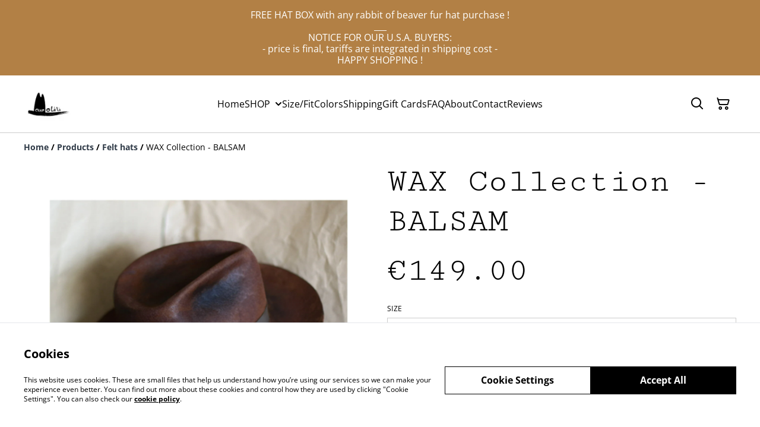

--- FILE ---
content_type: text/html; charset=utf-8
request_url: https://chapolala.com/product/wax-collection-balsam
body_size: 47799
content:
<!DOCTYPE html><html lang="en-GB"><head><meta charSet="utf-8"/><meta name="viewport" content="width=device-width, initial-scale=1"/><link rel="preload" href="https://static.sumup.com/online-store/fonts/open-sans-400.woff2" as="font" crossorigin="" fetchPriority="high"/><link rel="preload" href="https://static.sumup.com/online-store/fonts/cutive-mono-400.woff2" as="font" crossorigin="" fetchPriority="high"/><link rel="preload" href="https://static.sumup.com/online-store/fonts/open-sans-700.woff2" as="font" crossorigin="" fetchPriority="high"/><link rel="preload" as="image" href="https://images.sumup.com/img_7A90WA6MQH875B3MERX0YCPM5V/image.png"/><link rel="stylesheet" href="/_next/static/css/e9be48a83996d0ac.css" data-precedence="next"/><link rel="stylesheet" href="/_next/static/css/b806ff67d17a0039.css" data-precedence="next"/><link rel="stylesheet" href="/_next/static/css/fb76c8215924ecdf.css" data-precedence="next"/><link rel="preload" as="script" fetchPriority="low" href="/_next/static/chunks/webpack-8a8d452a1bb7d6d8.js"/><script src="/_next/static/chunks/4bd1b696-1e551ce360643494.js" async=""></script><script src="/_next/static/chunks/4921-50a70be68477ff5b.js" async=""></script><script src="/_next/static/chunks/main-app-961446629e4b2621.js" async=""></script><script src="/_next/static/chunks/2619-163cb56b3c3cd7c3.js" async=""></script><script src="/_next/static/chunks/app/(shop)/page-ff7720bd93ed97c7.js" async=""></script><script src="/_next/static/chunks/app/global-error-7ed4b3f127d65090.js" async=""></script><script src="/_next/static/chunks/7349-863bae495eba667b.js" async=""></script><script src="/_next/static/chunks/5604-c04454368952240a.js" async=""></script><script src="/_next/static/chunks/1356-a1e5bfa2ac06ef58.js" async=""></script><script src="/_next/static/chunks/3885-7876ae618655b237.js" async=""></script><script src="/_next/static/chunks/9449-c495c79827d2c639.js" async=""></script><script src="/_next/static/chunks/9498-78f1ee5418151e14.js" async=""></script><script src="/_next/static/chunks/4757-3f1a63fd8bb13532.js" async=""></script><script src="/_next/static/chunks/6570-e563568018fa98fb.js" async=""></script><script src="/_next/static/chunks/340-df966cc3eacd3ad4.js" async=""></script><script src="/_next/static/chunks/9003-08a0ec0eb8804d20.js" async=""></script><script src="/_next/static/chunks/app/(shop)/layout-bdf824250d6b4264.js" async=""></script><script src="/_next/static/chunks/aaea2bcf-a91a6789de27a939.js" async=""></script><script src="/_next/static/chunks/2544-9ce092dc369eb29b.js" async=""></script><script src="/_next/static/chunks/3380-181eacb70a8cb305.js" async=""></script><script src="/_next/static/chunks/8478-0aef0a626bb054a2.js" async=""></script><script src="/_next/static/chunks/app/(shop)/product/%5Bslug%5D/page-0f9bf2b8413ed1ec.js" async=""></script><title>WAX - BALSAME - black bespoke custom distressed fedora - Chapolala </title><meta name="description" content="Chapeau sur mesure, chapeau fedora, chapeau custom, chapeau fatigue, chapeau brule, chapeau destroy, chapeau camargue, chapeau gardian de camargue, gardian de camargue, custom hat, bespoke hat, custom fedora, bespoke fedora, chapolala, egya zamora, egija zamora, egija labanovska, made to measure hat, made to measure fedora, hand made hat, felt hat, felt fedora, wool fedora, fur fedora, straw hat, straw fedora, distressed hat, vintage hat, distressed fedora, vintage fedora, french hat, fur felt hat, beavuer fur felt hat, beaver fedora, fur fedora, fire patina hat, rustic hat, men hat, men fedora, french hatter, french hat maker, modern hatter, modern hatmaker, nick fouquet"/><link rel="canonical" href="https://chapolala.com/product/wax-collection-balsam"/><meta property="og:title" content="WAX - BALSAME - black bespoke custom distressed fedora - Chapolala "/><meta property="og:description" content="Chapeau sur mesure, chapeau fedora, chapeau custom, chapeau fatigue, chapeau brule, chapeau destroy, chapeau camargue, chapeau gardian de camargue, gardian de camargue, custom hat, bespoke hat, custom fedora, bespoke fedora, chapolala, egya zamora, egija zamora, egija labanovska, made to measure hat, made to measure fedora, hand made hat, felt hat, felt fedora, wool fedora, fur fedora, straw hat, straw fedora, distressed hat, vintage hat, distressed fedora, vintage fedora, french hat, fur felt hat, beavuer fur felt hat, beaver fedora, fur fedora, fire patina hat, rustic hat, men hat, men fedora, french hatter, french hat maker, modern hatter, modern hatmaker, nick fouquet"/><meta property="og:site_name" content="chapolala"/><meta property="og:image" content="https://images.sumup.com/img_7A90WA6MQH875B3MERX0YCPM5V"/><meta property="og:type" content="website"/><meta name="twitter:card" content="summary_large_image"/><meta name="twitter:title" content="WAX - BALSAME - black bespoke custom distressed fedora - Chapolala "/><meta name="twitter:description" content="Chapeau sur mesure, chapeau fedora, chapeau custom, chapeau fatigue, chapeau brule, chapeau destroy, chapeau camargue, chapeau gardian de camargue, gardian de camargue, custom hat, bespoke hat, custom fedora, bespoke fedora, chapolala, egya zamora, egija zamora, egija labanovska, made to measure hat, made to measure fedora, hand made hat, felt hat, felt fedora, wool fedora, fur fedora, straw hat, straw fedora, distressed hat, vintage hat, distressed fedora, vintage fedora, french hat, fur felt hat, beavuer fur felt hat, beaver fedora, fur fedora, fire patina hat, rustic hat, men hat, men fedora, french hatter, french hat maker, modern hatter, modern hatmaker, nick fouquet"/><meta name="twitter:image" content="https://images.sumup.com/img_7A90WA6MQH875B3MERX0YCPM5V"/><link rel="shortcut icon" href="https://cdn.sumup.store/shops/30261720/settings/th240/406d7e33-37dd-48d6-b257-f4eb391dbc2b.jpeg"/><link rel="icon" href="https://cdn.sumup.store/shops/30261720/settings/th240/406d7e33-37dd-48d6-b257-f4eb391dbc2b.jpeg" type="image/png"/><link rel="apple-touch-icon" href="https://cdn.sumup.store/shops/30261720/settings/th240/406d7e33-37dd-48d6-b257-f4eb391dbc2b.jpeg"/><script src="/_next/static/chunks/polyfills-42372ed130431b0a.js" noModule=""></script></head><body class="antialiased bg-white text-black"><div hidden=""><!--$--><!--/$--></div><style>
          @font-face {
            font-family: 'Open Sans';
            src: url('https://static.sumup.com/online-store/fonts/open-sans-400.woff2') format('woff2');
            font-style: normal;
            font-weight: 400;
            font-display: swap;
          }
          @font-face {
            font-family: 'Cutive Mono';
            src: url('https://static.sumup.com/online-store/fonts/cutive-mono-400.woff2') format('woff2');
            font-style: normal;
            font-weight: 400;
            font-display: swap;
          }
          @font-face {
            font-family: 'Open Sans';
            src: url('https://static.sumup.com/online-store/fonts/open-sans-400.woff2') format('woff2');
            font-style: normal;
            font-weight: 400;
            font-display: swap;
          }
          @font-face {
            font-family: 'Open Sans';
            src: url('https://static.sumup.com/online-store/fonts/open-sans-400.woff2') format('woff2');
            font-style: normal;
            font-weight: 400;
            font-display: swap;
          }
          @font-face {
            font-family: 'Open Sans';
            src: url('https://static.sumup.com/online-store/fonts/open-sans-700.woff2') format('woff2');
            font-style: normal;
            font-weight: 700;
            font-display: swap;
          }
  :root {
  --font-headers: 'Cutive Mono';
  --font-headers-weight: 400;
  --font-paragraphs: 'Open Sans';
  --font-paragraphs-weight: 400;
  --font-labels: 'Open Sans';
  --font-labels-weight: 400;
  }
  </style><noscript><iframe src="https://www.googletagmanager.com/ns.html?id=GTM-KJVNV3D" height="0" width="0" style="display:none;visibility:hidden"></iframe></noscript><style>
     :root {
      --color-affirmation: #338d93;
      --color-decoration: #e3e3e3;
      --color-attention: #b28045;
      --color-warning: #B50E18;
      --color-link: #2f3a47;
      --color-link-rgb: #2f3a47;
      --affirmation-color-font: 255, 255, 255;
      --affirmation-color-font-invert: 0, 0, 0;
      --attention-color-font: 255, 255, 255;
      --attention-color-font-invert: 0, 0, 0;
      --decoration-color-font: 0, 0, 0;
      --decoration-color-font-hex: #000000;
      --decoration-color-font-invert: 255, 255, 255;
      --font-color-light-background: rgba(var(--decoration-color-font), 0.4);
      --font-color-mid-light-background: rgba(var(--decoration-color-font), 0.2);
      --font-color-super-light-background: rgba(var(--decoration-color-font), 0.1);
    
      --link-color-font: 255, 255, 255;
      --link-color-font-hex: #FFFFFF;
      --link-color-font-invert: 0, 0, 0;
      
      --placeholder-fill-opacity: 0.08;
      --placeholder-content-fill-opacity: 1;

      --placeholder-fill-opacity-invert: 0.2;
      --placeholder-content-fill-opacity-invert: 0.7;
      
      --font-color-base: 0,0,0;
      --font-color-base-invert: 255, 255, 255;
    
      --font-color-light: rgba(var(--font-color-base), 0.4);
      --font-color-mid-light: rgba(var(--font-color-base), 0.2);
      --font-color-super-light: rgba(var(--font-color-base), 0.1);
    
      --font-color-gray-light: rgba(0 ,0, 0, 0.4);
      --font-color-gray-mid-light: rgba(0 ,0, 0, 0.2);
      --font-color-gray-super-light: rgba(0 ,0, 0, 0.1);
    }
</style><div class="flex min-h-screen flex-col"><div id="announcementBar" class="flex items-center justify-center w-full bg-attention word-break break-words body-2-regular min-h-[58px] font-paragraphs text-attentionFont text-center visible-true"><div class="py-4 px-[20px]"><p>FREE HAT BOX with any rabbit of beaver fur hat purchase !</p><p>___</p><p>NOTICE FOR OUR U.S.A. BUYERS:</p><p>- price is final, tariffs are integrated in shipping cost -</p><p>HAPPY SHOPPING !</p></div></div><header data-selector="os-theme-header" id="os-theme-header" class="w-full border-solid border-0 border-b border-fontColorMidLight px-[10px] py-[10px] lg:px-[20px] lg:py-[20px] relative bg-white" data-component="header" data-editor-selected-component="header" data-editor-selected-section="header_settings"><div class="container mx-auto sm:max-md:max-w-[480px] md:max-lg:max-w-[736px] lg:max-xl:max-w-[912px] xl:max-w-[1200px] md:px-0 min-h-[44px] relative px-0 layout_1_name_with_menu_logo_left_menu_center" id="content-wrapper"><div class="flex w-full h-full items-center flex-nowrap"><button class="items-center justify-center disabled:cursor-not-allowed font-labels relative before:bg-[#fff] before:content-[&quot;&quot;] before:h-[calc(100%+2px)] before:-left-px before:opacity-0 before:absolute before:-top-px before:[transition:opacity_.15s_ease-in-out] before:w-[calc(100%+2px)] bg-transparent text-black hover:before:opacity-0 m-h-11 px-2 py-[13px] text-base leading-[120%] flex lg:hidden w-[44px] min-w-[44px] h-[44px] mr-2" id="mobileMenuButton" aria-label="Open menu"><span role="img" aria-label="menu" class="icon icon-menu text-xl"></span></button><div id="mobileMenu" data-selector="mobile-menu" class="fixed inset-x-0 bg-white z-[10001] opacity-0 invisible" style="top:0px;height:calc(100vh - 0px)"><div class="relative h-full overflow-hidden"><div class="absolute inset-0"><nav class="h-full"><ul class="h-full overflow-y-auto overflow-x-hidden"><li class="border-b border-fontColorSuperLight"><div class="submenu-action-wrapper flex items-center"><a href="https://chapolala.com/" class="flex-1 p-4 text-base font-labels w-full flex overflow-hidden"><span class="overflow-hidden text-ellipsis whitespace-nowrap">Home</span></a></div></li><li class="border-b border-fontColorSuperLight"><div class="submenu-action-wrapper flex items-center"><a href="https://chapolala.com/products" class="flex-1 p-4 text-base font-labels w-full flex overflow-hidden"><span class="overflow-hidden text-ellipsis whitespace-nowrap">SHOP</span></a><button class="items-center justify-center disabled:cursor-not-allowed font-labels relative before:bg-[#fff] before:content-[&quot;&quot;] before:h-[calc(100%+2px)] before:-left-px before:opacity-0 before:absolute before:-top-px before:[transition:opacity_.15s_ease-in-out] before:w-[calc(100%+2px)] bg-transparent text-black hover:before:opacity-0 m-h-11 text-base leading-[120%] p-4"><span role="img" aria-label="chevron-right" class="icon icon-chevron-right text-base"></span></button></div><div class="mobile-menu-submenu absolute z-10 inset-0 bg-white transform transition-transform duration-300 ease-in-out translate-x-full"><div><button class="disabled:cursor-not-allowed font-labels relative before:bg-[#fff] before:content-[&quot;&quot;] before:h-[calc(100%+2px)] before:-left-px before:opacity-0 before:absolute before:-top-px before:[transition:opacity_.15s_ease-in-out] before:w-[calc(100%+2px)] hover:before:opacity-0 m-h-11 text-base leading-[120%] flex items-center p-4 w-full justify-start bg-link text-linkColorFont overflow-hidden"><span role="img" aria-label="chevron-left" class="icon icon-chevron-left text-base mr-2"></span><span class="overflow-hidden text-ellipsis whitespace-nowrap">SHOP</span></button></div><ul class="overflow-y-auto overflow-x-hidden h-[calc(100%-56px)]"><li class="border-b border-fontColorSuperLight"><div class="submenu-action-wrapper flex items-center"><a href="https://chapolala.com/category/felt-hats" class="flex-1 p-4 text-base font-labels w-full flex overflow-hidden"><span class="overflow-hidden text-ellipsis whitespace-nowrap">Felt hats</span></a></div></li><li class="border-b border-fontColorSuperLight"><div class="submenu-action-wrapper flex items-center"><a href="https://chapolala.com/category/straw-hats" class="flex-1 p-4 text-base font-labels w-full flex overflow-hidden"><span class="overflow-hidden text-ellipsis whitespace-nowrap">Straw hats</span></a></div></li><li class="border-b border-fontColorSuperLight"><div class="submenu-action-wrapper flex items-center"><a href="https://chapolala.com/page/beaver-hats" class="flex-1 p-4 text-base font-labels w-full flex overflow-hidden"><span class="overflow-hidden text-ellipsis whitespace-nowrap">Beaver Hats</span></a></div></li><li class="border-b border-fontColorSuperLight"><div class="submenu-action-wrapper flex items-center"><a href="https://chapolala.com/category/caps" class="flex-1 p-4 text-base font-labels w-full flex overflow-hidden"><span class="overflow-hidden text-ellipsis whitespace-nowrap">Caps</span></a></div></li><li class="border-b border-fontColorSuperLight"><div class="submenu-action-wrapper flex items-center"><a href="https://chapolala.com/category/custom" class="flex-1 p-4 text-base font-labels w-full flex overflow-hidden"><span class="overflow-hidden text-ellipsis whitespace-nowrap">Custom</span></a></div></li><li class="border-b border-fontColorSuperLight"><div class="submenu-action-wrapper flex items-center"><a href="https://chapolala.com/category/hat-box" class="flex-1 p-4 text-base font-labels w-full flex overflow-hidden"><span class="overflow-hidden text-ellipsis whitespace-nowrap">Hat Box</span></a></div></li><li class="border-b border-fontColorSuperLight"><div class="submenu-action-wrapper flex items-center"><a href="https://chapolala.com/category/movie-hats-1" class="flex-1 p-4 text-base font-labels w-full flex overflow-hidden"><span class="overflow-hidden text-ellipsis whitespace-nowrap">Movie Hats</span></a></div></li><li class="border-b border-fontColorSuperLight"><div class="submenu-action-wrapper flex items-center"><a href="https://chapolala.com/category/art-sanctum" class="flex-1 p-4 text-base font-labels w-full flex overflow-hidden"><span class="overflow-hidden text-ellipsis whitespace-nowrap">Art Sanctum</span></a></div></li></ul></div></li><li class="border-b border-fontColorSuperLight"><div class="submenu-action-wrapper flex items-center"><a href="https://chapolala.com/page/size" class="flex-1 p-4 text-base font-labels w-full flex overflow-hidden"><span class="overflow-hidden text-ellipsis whitespace-nowrap">Size/Fit</span></a></div></li><li class="border-b border-fontColorSuperLight"><div class="submenu-action-wrapper flex items-center"><a href="https://chapolala.com/page/color-charts" class="flex-1 p-4 text-base font-labels w-full flex overflow-hidden"><span class="overflow-hidden text-ellipsis whitespace-nowrap">Colors</span></a></div></li><li class="border-b border-fontColorSuperLight"><div class="submenu-action-wrapper flex items-center"><a href="https://chapolala.com/page/shipping" class="flex-1 p-4 text-base font-labels w-full flex overflow-hidden"><span class="overflow-hidden text-ellipsis whitespace-nowrap">Shipping</span></a></div></li><li class="border-b border-fontColorSuperLight"><div class="submenu-action-wrapper flex items-center"><a href="https://chapolala.com/page/gift-cards" class="flex-1 p-4 text-base font-labels w-full flex overflow-hidden"><span class="overflow-hidden text-ellipsis whitespace-nowrap">Gift Cards</span></a></div></li><li class="border-b border-fontColorSuperLight"><div class="submenu-action-wrapper flex items-center"><a href="https://chapolala.com/page/faq" class="flex-1 p-4 text-base font-labels w-full flex overflow-hidden"><span class="overflow-hidden text-ellipsis whitespace-nowrap">FAQ</span></a></div></li><li class="border-b border-fontColorSuperLight"><div class="submenu-action-wrapper flex items-center"><a href="https://chapolala.com/page/about" class="flex-1 p-4 text-base font-labels w-full flex overflow-hidden"><span class="overflow-hidden text-ellipsis whitespace-nowrap">About</span></a></div></li><li class="border-b border-fontColorSuperLight"><div class="submenu-action-wrapper flex items-center"><a href="https://chapolala.com/contact" class="flex-1 p-4 text-base font-labels w-full flex overflow-hidden"><span class="overflow-hidden text-ellipsis whitespace-nowrap">Contact</span></a></div></li><li class="border-b border-fontColorSuperLight"><div class="submenu-action-wrapper flex items-center"><a href="https://chapolala.com/page/reviews" class="flex-1 p-4 text-base font-labels w-full flex overflow-hidden"><span class="overflow-hidden text-ellipsis whitespace-nowrap">Reviews</span></a></div></li></ul></nav></div></div></div><div class="w-auto logo-column text-left lg:grow lg:shrink lg:basis-0"><div class="flex flex-nowrap items-start flex-col justify-center max-w-full h-full lg:max-w-full lg:max-h-full lg:items-start" data-selector="os-theme-header-logo-wrapper"><a href="https://chapolala.com/" title="chapolala" data-field="header_logo_headline" data-label="Logo" class=""><div class="p-0 flex items-center justify-center lg:max-w-[300px] lg:max-h-full"><img alt="CHAPOLÀLÀ
House of hats

🎩

HATS THAT MAKE HEADS TURN !

🎩

Bespoke straw / felt fedora hats
Made to mesure and to order in about 7-10 days
Each hat is hand-made from scratch and to the last stitch
No mass production

🎩

Grab yours on
Chapolala.com
or
Chapolala.etsy.com" data-selector="os-theme-header-logo" loading="lazy" width="84" height="0" decoding="async" data-nimg="1" class="block w-auto h-auto max-h-full max-w-full lg:max-w-none lg:min-w-[84px]" style="color:transparent;width:84px" srcSet="/_next/image?url=https%3A%2F%2Fcdn.sumup.store%2Fshops%2F30261720%2Fsettings%2Fth640%2F406d7e33-37dd-48d6-b257-f4eb391dbc2b.jpeg&amp;w=96&amp;q=75 1x, /_next/image?url=https%3A%2F%2Fcdn.sumup.store%2Fshops%2F30261720%2Fsettings%2Fth640%2F406d7e33-37dd-48d6-b257-f4eb391dbc2b.jpeg&amp;w=256&amp;q=75 2x" src="/_next/image?url=https%3A%2F%2Fcdn.sumup.store%2Fshops%2F30261720%2Fsettings%2Fth640%2F406d7e33-37dd-48d6-b257-f4eb391dbc2b.jpeg&amp;w=256&amp;q=75"/></div></a></div></div><div class="menu-column w-auto lg:px-5 flex-auto"><div class="center-column lg:align-center"><div class="hidden lg:block"></div><nav class="hidden lg:block relative" aria-label="Main navigation" data-selector="desktop-menu" data-field="header_menu" data-label="Menu"><ul class="flex flex-wrap gap-x-5 justify-center"><li class="relative" data-selector="os-theme-header-navigation-elem-Home"><a href="https://chapolala.com/" class="flex items-center h-full w-full font-labels hover:text-primary break-all text-base leading-[120%] justify-center px-0 py-[6px]" title="Home" data-link-type="page" data-link-target="home"><span class="hover:underline">Home</span></a></li><li class="relative pr-[20px] cursor-pointer" data-selector="os-theme-header-navigation-elem-SHOP"><a href="https://chapolala.com/products" class="flex items-center h-full w-full font-labels hover:text-primary break-all text-base leading-[120%] justify-center px-0 py-[6px]" title="SHOP" aria-expanded="false" aria-haspopup="true" data-link-type="page" data-link-target="product_list"><span class="hover:underline">SHOP</span></a><span role="img" aria-label="chevron-down" class="icon icon-chevron-down text-2xl absolute right-0 top-1/2 -translate-y-1/2 translate-x-[10px] transition-transform duration-200"></span><ul class="desktop-menu-submenu z-40 absolute left-0 top-full w-[300px] border border-fontColorSuperLight bg-white overflow-y-auto overflow-x-hidden hidden" role="menu" style="max-height:60vh"><li class="relative border-b border-fontColorSuperLight last:border-b-0" data-selector="os-theme-header-navigation-elem-lvl2-Felt hats"><div class="flex items-center justify-between w-full"><a href="https://chapolala.com/category/felt-hats" class="flex items-center flex-1 transition-colors duration-200 font-labels break-all hover:text-primary hover:underline py-3 px-4" title="Felt hats" data-link-type="category" data-link-target="7577ab86-ac1b-46bb-9eb6-185fce4ce002"><span>Felt hats</span></a></div></li><li class="relative border-b border-fontColorSuperLight last:border-b-0" data-selector="os-theme-header-navigation-elem-lvl2-Straw hats"><div class="flex items-center justify-between w-full"><a href="https://chapolala.com/category/straw-hats" class="flex items-center flex-1 transition-colors duration-200 font-labels break-all hover:text-primary hover:underline py-3 px-4" title="Straw hats" data-link-type="category" data-link-target="5a1757d6-90f4-4acd-bc9c-097a1e44e115"><span>Straw hats</span></a></div></li><li class="relative border-b border-fontColorSuperLight last:border-b-0" data-selector="os-theme-header-navigation-elem-lvl2-Beaver Hats"><div class="flex items-center justify-between w-full"><a href="https://chapolala.com/page/beaver-hats" class="flex items-center flex-1 transition-colors duration-200 font-labels break-all hover:text-primary hover:underline py-3 px-4" title="Beaver Hats" data-link-type="page" data-link-target="4f4e95c2-103e-49e6-8f99-61ee5f824a8e"><span>Beaver Hats</span></a></div></li><li class="relative border-b border-fontColorSuperLight last:border-b-0" data-selector="os-theme-header-navigation-elem-lvl2-Caps"><div class="flex items-center justify-between w-full"><a href="https://chapolala.com/category/caps" class="flex items-center flex-1 transition-colors duration-200 font-labels break-all hover:text-primary hover:underline py-3 px-4" title="Caps" data-link-type="category" data-link-target="5d526613-3f3d-4ccf-9af7-b455b9d8d104"><span>Caps</span></a></div></li><li class="relative border-b border-fontColorSuperLight last:border-b-0" data-selector="os-theme-header-navigation-elem-lvl2-Custom"><div class="flex items-center justify-between w-full"><a href="https://chapolala.com/category/custom" class="flex items-center flex-1 transition-colors duration-200 font-labels break-all hover:text-primary hover:underline py-3 px-4" title="Custom" data-link-type="category" data-link-target="e3c6689e-e5ae-488c-86c4-d2f3611cbb8a"><span>Custom</span></a></div></li><li class="relative border-b border-fontColorSuperLight last:border-b-0" data-selector="os-theme-header-navigation-elem-lvl2-Hat Box"><div class="flex items-center justify-between w-full"><a href="https://chapolala.com/category/hat-box" class="flex items-center flex-1 transition-colors duration-200 font-labels break-all hover:text-primary hover:underline py-3 px-4" title="Hat Box" data-link-type="category" data-link-target="5c2431c5-fab6-452f-bb7b-906ab3a4ba2b"><span>Hat Box</span></a></div></li><li class="relative border-b border-fontColorSuperLight last:border-b-0" data-selector="os-theme-header-navigation-elem-lvl2-Movie Hats"><div class="flex items-center justify-between w-full"><a href="https://chapolala.com/category/movie-hats-1" class="flex items-center flex-1 transition-colors duration-200 font-labels break-all hover:text-primary hover:underline py-3 px-4" title="Movie Hats" data-link-type="category" data-link-target="89738e29-a1a5-4e5c-8401-e8c0ce7ec295"><span>Movie Hats</span></a></div></li><li class="relative border-b border-fontColorSuperLight last:border-b-0" data-selector="os-theme-header-navigation-elem-lvl2-Art Sanctum"><div class="flex items-center justify-between w-full"><a href="https://chapolala.com/category/art-sanctum" class="flex items-center flex-1 transition-colors duration-200 font-labels break-all hover:text-primary hover:underline py-3 px-4" title="Art Sanctum" data-link-type="category" data-link-target="d8527c7f-d412-44b5-9e78-75c3b6b8e75e"><span>Art Sanctum</span></a></div></li></ul></li><li class="relative" data-selector="os-theme-header-navigation-elem-Size/Fit"><a href="https://chapolala.com/page/size" class="flex items-center h-full w-full font-labels hover:text-primary break-all text-base leading-[120%] justify-center px-0 py-[6px]" title="Size/Fit" data-link-type="page" data-link-target="4433cc66-daf7-4516-a84f-88dff1fd0eb0"><span class="hover:underline">Size/Fit</span></a></li><li class="relative" data-selector="os-theme-header-navigation-elem-Colors"><a href="https://chapolala.com/page/color-charts" class="flex items-center h-full w-full font-labels hover:text-primary break-all text-base leading-[120%] justify-center px-0 py-[6px]" title="Colors" data-link-type="page" data-link-target="d368312a-53fe-4203-8661-749d7506a3ac"><span class="hover:underline">Colors</span></a></li><li class="relative" data-selector="os-theme-header-navigation-elem-Shipping"><a href="https://chapolala.com/page/shipping" class="flex items-center h-full w-full font-labels hover:text-primary break-all text-base leading-[120%] justify-center px-0 py-[6px]" title="Shipping" data-link-type="page" data-link-target="cacc37b0-19ae-412a-94a1-63728d78a348"><span class="hover:underline">Shipping</span></a></li><li class="relative" data-selector="os-theme-header-navigation-elem-Gift Cards"><a href="https://chapolala.com/page/gift-cards" class="flex items-center h-full w-full font-labels hover:text-primary break-all text-base leading-[120%] justify-center px-0 py-[6px]" title="Gift Cards" data-link-type="page" data-link-target="f0145805-1b26-4837-8886-aa44026c363d"><span class="hover:underline">Gift Cards</span></a></li><li class="relative" data-selector="os-theme-header-navigation-elem-FAQ"><a href="https://chapolala.com/page/faq" class="flex items-center h-full w-full font-labels hover:text-primary break-all text-base leading-[120%] justify-center px-0 py-[6px]" title="FAQ" data-link-type="page" data-link-target="085e4f46-9b13-4cad-b31e-8f530ace6168"><span class="hover:underline">FAQ</span></a></li><li class="relative" data-selector="os-theme-header-navigation-elem-About"><a href="https://chapolala.com/page/about" class="flex items-center h-full w-full font-labels hover:text-primary break-all text-base leading-[120%] justify-center px-0 py-[6px]" title="About" data-link-type="page" data-link-target="0ea8369a-3e46-4c08-aa7d-9c932abd010f"><span class="hover:underline">About</span></a></li><li class="relative" data-selector="os-theme-header-navigation-elem-Contact"><a href="https://chapolala.com/contact" class="flex items-center h-full w-full font-labels hover:text-primary break-all text-base leading-[120%] justify-center px-0 py-[6px]" title="Contact" data-link-type="page" data-link-target="contact"><span class="hover:underline">Contact</span></a></li><li class="relative" data-selector="os-theme-header-navigation-elem-Reviews"><a href="https://chapolala.com/page/reviews" class="flex items-center h-full w-full font-labels hover:text-primary break-all text-base leading-[120%] justify-center px-0 py-[6px]" title="Reviews" data-link-type="page" data-link-target="cc8825ef-4a1c-4372-ac17-ef59d27bbb4c"><span class="hover:underline">Reviews</span></a></li></ul></nav></div></div><div class="flex-none pl-4 w-auto actions-col ml-auto lg:pl-0 lg:flex-auto lg:basis-0 lg:max-w-full"><div class="flex h-full items-center justify-end"><button class="items-center disabled:cursor-not-allowed font-labels before:bg-[#fff] before:content-[&quot;&quot;] before:h-[calc(100%+2px)] before:-left-px before:opacity-0 before:absolute before:-top-px before:[transition:opacity_.15s_ease-in-out] before:w-[calc(100%+2px)] bg-transparent hover:before:opacity-0 m-h-11 px-2 text-base leading-[120%] relative w-[44px] h-[44px] text-[rgb(var(--font-color-base))] py-0 flex align-center justify-center" aria-label="Search" data-field="item_search"><span role="img" aria-label="search" class="icon icon-search text-xl"></span></button><button class="disabled:cursor-not-allowed font-labels before:bg-[#fff] before:content-[&quot;&quot;] before:h-[calc(100%+2px)] before:-left-px before:opacity-0 before:absolute before:-top-px before:[transition:opacity_.15s_ease-in-out] before:w-[calc(100%+2px)] bg-transparent hover:before:opacity-0 m-h-11 px-2 text-base leading-[120%] relative w-[44px] h-[44px] text-[rgb(var(--font-color-base))] flex items-center justify-center py-0" data-cy="header-small-open-cart"><span role="img" aria-label="cart" class="icon icon-cart text-xl"></span></button></div></div></div></div></header><main class="flex-1"><div class="container mx-auto px-4 sm:max-md:max-w-[480px] md:max-lg:max-w-[736px] lg:max-xl:max-w-[912px] xl:max-w-[1200px] md:px-0"><nav class="w-full flex justify-start py-3" aria-label="Breadcrumb" tabindex="0"><ol class="block w-full" itemScope="" itemType="https://schema.org/BreadcrumbList"><li class="inline" itemProp="itemListElement" itemScope="" itemType="https://schema.org/ListItem"><a href="/" class="font-heading word-break font-bold text-sm leading-6 text-[color:var(--color-link)] hover:underline focus:underline focus:outline-none transition-colors duration-150" aria-label="Home" itemProp="item" data-link-type="home"><span itemProp="name">Home</span></a><meta itemProp="position" content="1"/></li><li class="inline" itemProp="itemListElement" itemScope="" itemType="https://schema.org/ListItem"><span class="font-bold text-sm leading-6 mx-1 select-none" aria-hidden="true">/</span><a href="https://chapolala.com/products" class="font-heading word-break font-bold text-sm leading-6 text-[color:var(--color-link)] hover:underline focus:underline focus:outline-none transition-colors duration-150" aria-label="Products" itemProp="item" data-link-type="product_list"><span itemProp="name">Products</span></a><meta itemProp="position" content="2"/></li><li class="inline" itemProp="itemListElement" itemScope="" itemType="https://schema.org/ListItem"><span class="font-bold text-sm leading-6 mx-1 select-none" aria-hidden="true">/</span><a href="https://chapolala.com/category/felt-hats" class="font-heading word-break font-bold text-sm leading-6 text-[color:var(--color-link)] hover:underline focus:underline focus:outline-none transition-colors duration-150" aria-label="Felt hats" itemProp="item" data-link-type="category" data-link-target="7577ab86-ac1b-46bb-9eb6-185fce4ce002"><span itemProp="name">Felt hats</span></a><meta itemProp="position" content="3"/></li><li class="inline" itemProp="itemListElement" itemScope="" itemType="https://schema.org/ListItem"><span class="font-bold text-sm leading-6 mx-1 select-none" aria-hidden="true">/</span><span class="font-heading word-break text-sm leading-6 " aria-current="page" itemProp="name">WAX Collection - BALSAM</span><meta itemProp="position" content="4"/></li></ol></nav><div data-clickable="product-wrapper" class="grid items-start grid-cols-1 md:grid-cols-2 gap-5 md:gap-4 lg:gap-5 mb-7"><div class="product-gallery-column"><div class="product-gallery relative w-full overflow-hidden opacity-0" data-image-count="6"><div class="main-gallery overflow-hidden"><div class="flex h-full w-full"><div class="overflow-hidden flex-shrink-0 w-full"><a href="https://images.sumup.com/img_7A90WA6MQH875B3MERX0YCPM5V/image.png" class="glightbox block w-full h-full" data-gallery="product-gallery" data-selector="os-theme-gallery-main-image-1"><img alt="WAX Collection - BALSAM" width="588" height="588" decoding="async" data-nimg="1" class="w-full h-full object-center object-contain" style="color:transparent" src="https://images.sumup.com/img_7A90WA6MQH875B3MERX0YCPM5V/image.png"/></a></div><div class="overflow-hidden flex-shrink-0 w-full"><a href="https://images.sumup.com/img_0C1BTH5B7D96YBKA677J7DCP6V/image.png" class="glightbox block w-full h-full" data-gallery="product-gallery" data-selector="os-theme-gallery-main-image-2"><img alt="WAX Collection - BALSAM" loading="lazy" width="588" height="588" decoding="async" data-nimg="1" class="w-full h-full object-center object-contain" style="color:transparent" src="https://images.sumup.com/img_0C1BTH5B7D96YBKA677J7DCP6V/image.png"/></a></div><div class="overflow-hidden flex-shrink-0 w-full"><a href="https://images.sumup.com/img_0209PCBR999TDRHHN2ZVD1T35G/image.png" class="glightbox block w-full h-full" data-gallery="product-gallery" data-selector="os-theme-gallery-main-image-3"><img alt="WAX Collection - BALSAM" loading="lazy" width="588" height="588" decoding="async" data-nimg="1" class="w-full h-full object-center object-contain" style="color:transparent" src="https://images.sumup.com/img_0209PCBR999TDRHHN2ZVD1T35G/image.png"/></a></div><div class="overflow-hidden flex-shrink-0 w-full"><a href="https://images.sumup.com/img_52Z09KA9P2965SAFHXZAB46Y5Z/image.png" class="glightbox block w-full h-full" data-gallery="product-gallery" data-selector="os-theme-gallery-main-image-4"><img alt="WAX Collection - BALSAM" loading="lazy" width="588" height="588" decoding="async" data-nimg="1" class="w-full h-full object-center object-contain" style="color:transparent" src="https://images.sumup.com/img_52Z09KA9P2965SAFHXZAB46Y5Z/image.png"/></a></div><div class="overflow-hidden flex-shrink-0 w-full"><a href="https://images.sumup.com/img_6W3W2D9BTV8V8AGAYCT5J5WPJJ/image.png" class="glightbox block w-full h-full" data-gallery="product-gallery" data-selector="os-theme-gallery-main-image-5"><img alt="WAX Collection - BALSAM" loading="lazy" width="588" height="588" decoding="async" data-nimg="1" class="w-full h-full object-center object-contain" style="color:transparent" src="https://images.sumup.com/img_6W3W2D9BTV8V8AGAYCT5J5WPJJ/image.png"/></a></div><div class="overflow-hidden flex-shrink-0 w-full"><a href="https://images.sumup.com/img_46ESPYMHRY9V6S3MC7K6FHAWNA/image.png" class="glightbox block w-full h-full" data-gallery="product-gallery" data-selector="os-theme-gallery-main-image-6"><img alt="WAX Collection - BALSAM" loading="lazy" width="588" height="588" decoding="async" data-nimg="1" class="w-full h-full object-center object-contain" style="color:transparent" src="https://images.sumup.com/img_46ESPYMHRY9V6S3MC7K6FHAWNA/image.png"/></a></div></div></div><div class="mt-4 relative"><div class="thumbnails-container mx-auto overflow-hidden "><div class="flex"><div class="product-gallery-thumb mr-4 flex-shrink-0"><button type="button" class="w-full h-full cursor-pointer  p-0 relative" data-selector="os-theme-gallery-thumb-1"><img alt="WAX Collection - BALSAM" loading="lazy" decoding="async" data-nimg="fill" class="w-full h-full max-w-full max-h-full object-cover object-center" style="position:absolute;height:100%;width:100%;left:0;top:0;right:0;bottom:0;object-fit:cover;object-position:center;color:transparent" src="https://images.sumup.com/img_7A90WA6MQH875B3MERX0YCPM5V/image.png"/></button></div><div class="product-gallery-thumb mr-4 flex-shrink-0"><button type="button" class="w-full h-full cursor-pointer  p-0 relative" data-selector="os-theme-gallery-thumb-2"><img alt="WAX Collection - BALSAM" loading="lazy" decoding="async" data-nimg="fill" class="w-full h-full max-w-full max-h-full object-cover object-center" style="position:absolute;height:100%;width:100%;left:0;top:0;right:0;bottom:0;object-fit:cover;object-position:center;color:transparent" src="https://images.sumup.com/img_0C1BTH5B7D96YBKA677J7DCP6V/image.png"/></button></div><div class="product-gallery-thumb mr-4 flex-shrink-0"><button type="button" class="w-full h-full cursor-pointer  p-0 relative" data-selector="os-theme-gallery-thumb-3"><img alt="WAX Collection - BALSAM" loading="lazy" decoding="async" data-nimg="fill" class="w-full h-full max-w-full max-h-full object-cover object-center" style="position:absolute;height:100%;width:100%;left:0;top:0;right:0;bottom:0;object-fit:cover;object-position:center;color:transparent" src="https://images.sumup.com/img_0209PCBR999TDRHHN2ZVD1T35G/image.png"/></button></div><div class="product-gallery-thumb mr-4 flex-shrink-0"><button type="button" class="w-full h-full cursor-pointer  p-0 relative" data-selector="os-theme-gallery-thumb-4"><img alt="WAX Collection - BALSAM" loading="lazy" decoding="async" data-nimg="fill" class="w-full h-full max-w-full max-h-full object-cover object-center" style="position:absolute;height:100%;width:100%;left:0;top:0;right:0;bottom:0;object-fit:cover;object-position:center;color:transparent" src="https://images.sumup.com/img_52Z09KA9P2965SAFHXZAB46Y5Z/image.png"/></button></div><div class="product-gallery-thumb mr-4 flex-shrink-0"><button type="button" class="w-full h-full cursor-pointer  p-0 relative" data-selector="os-theme-gallery-thumb-5"><img alt="WAX Collection - BALSAM" loading="lazy" decoding="async" data-nimg="fill" class="w-full h-full max-w-full max-h-full object-cover object-center" style="position:absolute;height:100%;width:100%;left:0;top:0;right:0;bottom:0;object-fit:cover;object-position:center;color:transparent" src="https://images.sumup.com/img_6W3W2D9BTV8V8AGAYCT5J5WPJJ/image.png"/></button></div><div class="product-gallery-thumb mr-4 flex-shrink-0"><button type="button" class="w-full h-full cursor-pointer  p-0 relative" data-selector="os-theme-gallery-thumb-6"><img alt="WAX Collection - BALSAM" loading="lazy" decoding="async" data-nimg="fill" class="w-full h-full max-w-full max-h-full object-cover object-center" style="position:absolute;height:100%;width:100%;left:0;top:0;right:0;bottom:0;object-fit:cover;object-position:center;color:transparent" src="https://images.sumup.com/img_46ESPYMHRY9V6S3MC7K6FHAWNA/image.png"/></button></div></div></div></div></div></div><div class="product-info-column"><h1 class="font-headers text-3xl lg:text-4xl text-left mb-4 word-break" data-selector="os-theme-product-title">WAX Collection - BALSAM</h1><div class="mb-5"><div class="flex flex-wrap"><p class="text-left font-headers text-2xl lg:text-4xl" data-selector="os-theme-product-price">€149.00</p><p class="text-left font-headers text-2xl lg:text-4xl hidden" data-selector="os-theme-product-base-price">€149.00</p></div></div><form><div class="flex flex-col mb-5"><div class="flex flex-col"><div class="w-full mb-4"><div class="flex gap-4 flex-col mb-4"><div class="w-full"><label for="select-size" id="select-size-label" class="block uppercase label mb-2 tracking-wide font-normal text-left text-[rgb(var(--font-color-base))] word-break" data-selector="os-theme-product-variants-label">Size</label><div class="relative styled-select Select_selectWrapper__HGI2R"><select id="select-size" class="w-full appearance-none cursor-pointer bg-transparent pl-4 pr-7 py-3 text-md font-bold text-[rgb(var(--font-color-base))]" aria-labelledby="select-size-label" data-selector="os-theme-option-Size"><option value="53cm – 20 5/8’ – XS – 6 5/8 US" class="font-bold text-md text-[rgb(var(--font-color-base))]" data-selector="os-theme-product-option-1-value" selected="">53cm – 20 5/8’ – XS – 6 5/8 US</option><option value="54cm – 21 1/8‘ – S – 6 3/4US" class="font-bold text-md text-[rgb(var(--font-color-base))]" data-selector="os-theme-product-option-2-value">54cm – 21 1/8‘ – S – 6 3/4US</option><option value="55cm – 21 1/2‘ – S – 6 7/8 US" class="font-bold text-md text-[rgb(var(--font-color-base))]" data-selector="os-theme-product-option-3-value">55cm – 21 1/2‘ – S – 6 7/8 US</option><option value="56cm – 21 7/8‘ – M – 7 US" class="font-bold text-md text-[rgb(var(--font-color-base))]" data-selector="os-theme-product-option-4-value">56cm – 21 7/8‘ – M – 7 US</option><option value="57cm – 22 1/4‘ – M – 7 1/8 US" class="font-bold text-md text-[rgb(var(--font-color-base))]" data-selector="os-theme-product-option-5-value">57cm – 22 1/4‘ – M – 7 1/8 US</option><option value="58cm – 22 5/8’ – L – 7 1/4 US" class="font-bold text-md text-[rgb(var(--font-color-base))]" data-selector="os-theme-product-option-6-value">58cm – 22 5/8’ – L – 7 1/4 US</option><option value="59cm – 23’ – L – 7 3/8 US" class="font-bold text-md text-[rgb(var(--font-color-base))]" data-selector="os-theme-product-option-7-value">59cm – 23’ – L – 7 3/8 US</option><option value="60cm – 23 1/2‘ – XL – 7 1/2 US" class="font-bold text-md text-[rgb(var(--font-color-base))]" data-selector="os-theme-product-option-8-value">60cm – 23 1/2‘ – XL – 7 1/2 US</option><option value="61cm – 23 7/8‘ – XL – 7 5/8 US" class="font-bold text-md text-[rgb(var(--font-color-base))]" data-selector="os-theme-product-option-9-value">61cm – 23 7/8‘ – XL – 7 5/8 US</option><option value="62cm – 24 1/4‘ – XXL – 7 3/4 US" class="font-bold text-md text-[rgb(var(--font-color-base))]" data-selector="os-theme-product-option-10-value">62cm – 24 1/4‘ – XXL – 7 3/4 US</option><option value="63cm – 24 5/8‘ – XXL – 7 7/8 US" class="font-bold text-md text-[rgb(var(--font-color-base))]" data-selector="os-theme-product-option-11-value">63cm – 24 5/8‘ – XXL – 7 7/8 US</option></select></div></div><div class="w-full"><label for="select-material" id="select-material-label" class="block uppercase label mb-2 tracking-wide font-normal text-left text-[rgb(var(--font-color-base))] word-break" data-selector="os-theme-product-variants-label">Material</label><div class="relative styled-select Select_selectWrapper__HGI2R"><select id="select-material" class="w-full appearance-none cursor-pointer bg-transparent pl-4 pr-7 py-3 text-md font-bold text-[rgb(var(--font-color-base))]" aria-labelledby="select-material-label" data-selector="os-theme-option-Material"><option value="Wool felt / Feutre de laine" class="font-bold text-md text-[rgb(var(--font-color-base))]" data-selector="os-theme-product-option-1-value" selected="">Wool felt / Feutre de laine</option><option value="Rabbit fur felt / Feutre de lapin" class="font-bold text-md text-[rgb(var(--font-color-base))]" data-selector="os-theme-product-option-2-value">Rabbit fur felt / Feutre de lapin</option></select></div></div></div></div><div class="flex flex-col false"><label for="quantity-input" id="quantity-input-label" class="block uppercase label mb-2 tracking-wide font-normal text-left text-[rgb(var(--font-color-base))]" data-selector="os-theme-product-quantity-label">Quantity</label><div class="flex max-w-[120px] h-[50px]"><button class="items-center justify-center disabled:cursor-not-allowed font-labels relative hover:before:opacity-30 before:bg-[#fff] before:content-[&quot;&quot;] before:h-[calc(100%+2px)] before:-left-px before:opacity-0 before:absolute before:-top-px before:[transition:opacity_.15s_ease-in-out] before:w-[calc(100%+2px)] bg-transparent-500 border m-h-11 text-base leading-[120%] flex border-fontColorMidLight border-r-0 py-0 px-1 text-fontColorBase active:before:opacity-35 disabled:text-[rgba(var(--font-color-base))]/20" disabled="" type="button" aria-label="Decrease quantity for WAX Collection - BALSAM" data-selector="os-theme-product-quantity-decrease-button"><span role="img" aria-label="minus" class="icon icon-minus text-2xl"></span></button><input class="bg-transparent border border-fontColorMidLight border-r-0 border-l-0 rounded-none text-center w-full font-bold disabled:text-fontColorMidLight" type="number" aria-label="Quantity" id="quantity-input" data-selector="os-theme-product-quantity-input" name="qty" value="1"/><button class="items-center justify-center disabled:cursor-not-allowed font-labels relative hover:before:opacity-30 before:bg-[#fff] before:content-[&quot;&quot;] before:h-[calc(100%+2px)] before:-left-px before:opacity-0 before:absolute before:-top-px before:[transition:opacity_.15s_ease-in-out] before:w-[calc(100%+2px)] bg-transparent-500 border m-h-11 text-base leading-[120%] flex border-fontColorMidLight border-l-0 py-0 px-1 text-fontColorBase active:before:opacity-35 disabled:text-[rgba(var(--font-color-base))]/20" type="button" aria-label="Increase quantity for WAX Collection - BALSAM" data-selector="os-theme-product-quantity-increase-button"><span role="img" aria-label="plus" class="icon icon-plus text-2xl"></span></button></div></div></div><div class="flex flex-col gap-5 mt-5"><button class="items-center justify-center disabled:cursor-not-allowed font-labels relative hover:before:opacity-30 before:bg-[#fff] before:content-[&quot;&quot;] before:h-[calc(100%+2px)] before:-left-px before:opacity-0 before:absolute before:-top-px before:[transition:opacity_.15s_ease-in-out] before:w-[calc(100%+2px)] bg-link text-linkColorFontHex border border-link disabled:opacity-50 disabled:text-white/60 m-h-11 px-2 py-[13px] text-base leading-[120%] w-full" type="submit" data-selector="os-theme-product-go-to-checkout-button">Buy now</button><button class="items-center justify-center disabled:cursor-not-allowed font-labels relative hover:before:opacity-30 before:bg-[#fff] before:content-[&quot;&quot;] before:h-[calc(100%+2px)] before:-left-px before:opacity-0 before:absolute before:-top-px before:[transition:opacity_.15s_ease-in-out] before:w-[calc(100%+2px)] bg-transparent-500 text-link border-link border m-h-11 px-2 py-[13px] text-base leading-[120%] w-full flex gap-2 disabled:opacity-50" type="button" data-selector="ost-theme-product-add-to-cart-button">Add to cart<span role="img" aria-label="cart" class="icon icon-cart text-decoration-none text-md" data-selector="os-theme-product-add-to-cart-button-icon"></span></button></div></div></form><div id="fb-root"></div><div id="socialSharing" data-page-field="social_sharing" data-label="Sharing"><h2 class="label block mb-4">Share</h2><ul class="list-none flex items-center p-0 m-0"><li class="ml-4 first:ml-0"><a aria-label="Facebook (Opens in a new window)" href="https://www.facebook.com/sharer/sharer.php?u=https%3A%2F%2Fchapolala.com%2Fproduct%2Fwax-collection-balsam" target="_blank" rel="noopener noreferrer" data-type="facebook" class="w-[30px] h-[30px] text-link no-underline flex items-center justify-center cursor-pointer transition-colors duration-200 hover:text-link/60 active:text-link/60 focus:text-link/60" tabindex="0"><span role="img" aria-label="facebook-sharing" class="icon icon-facebook-sharing text-lg"></span></a></li><li class="ml-4 first:ml-0"><a aria-label="Twitter/X (Opens in a new window)" href="https://twitter.com/intent/tweet?text=WAX%20-%20BALSAME%20-%20black%20bespoke%20custom%20distressed%20fedora%20-%20Chapolala%20&amp;url=https%3A%2F%2Fchapolala.com%2Fproduct%2Fwax-collection-balsam" target="_blank" rel="noopener noreferrer" data-type="twitter" class="w-[30px] h-[30px] text-link no-underline flex items-center justify-center cursor-pointer transition-colors duration-200 hover:text-link/60 active:text-link/60 focus:text-link/60" tabindex="0"><span role="img" aria-label="twitter-sharing" class="icon icon-twitter-sharing text-lg"></span></a></li><li class="ml-4 first:ml-0"><a aria-label="Pinterest (Opens in a new window)" href="https://pinterest.com/pin/create/bookmarklet/?media=https%3A%2F%2Fimages.sumup.com%2Fimg_7A90WA6MQH875B3MERX0YCPM5V&amp;url=https%3A%2F%2Fchapolala.com%2Fproduct%2Fwax-collection-balsam" target="_blank" rel="noopener noreferrer" class="w-[30px] h-[30px] text-link no-underline flex items-center justify-center cursor-pointer transition-colors duration-200 hover:text-link/60 active:text-link/60 focus:text-link/60" tabindex="0"><span role="img" aria-label="pinterest-sharing" class="icon icon-pinterest-sharing text-lg"></span></a></li><li class="ml-4 first:ml-0 relative flex items-center justify-center"><div class="relative flex items-center justify-center"><button type="button" aria-label="Share" id="generalShareButton" class="w-[30px] h-[30px] text-link no-underline flex items-center justify-center cursor-pointer transition-colors duration-200 hover:text-link/60 active:text-link/60 focus:text-link/60 bg-transparent border-none p-0" data-title="WAX - BALSAME - black bespoke custom distressed fedora - Chapolala " data-description="Chapeau sur mesure, chapeau fedora, chapeau custom, chapeau fatigue, chapeau brule, chapeau destroy, chapeau camargue, chapeau gardian de camargue, gardian de camargue, custom hat, bespoke hat, custom fedora, bespoke fedora, chapolala, egya zamora, egija zamora, egija labanovska, made to measure hat, made to measure fedora, hand made hat, felt hat, felt fedora, wool fedora, fur fedora, straw hat, straw fedora, distressed hat, vintage hat, distressed fedora, vintage fedora, french hat, fur felt hat, beavuer fur felt hat, beaver fedora, fur fedora, fire patina hat, rustic hat, men hat, men fedora, french hatter, french hat maker, modern hatter, modern hatmaker, nick fouquet" data-url="https://chapolala.com/product/wax-collection-balsam"><span role="img" aria-label="share" class="icon icon-share text-lg"></span></button></div></li></ul></div><div class="formatted-description mt-4 lg:mt-5 word-break font-text"><div data-selector="os-theme-product-description" class="my-5 text-[rgb(var(--font-color-base))] md:max-lg:my-5">WAX Collection hat<br/><br/>- Dark brown wool felt<br/>- Fire and pigment patina<br/>- Non sticky wax-like finish (author&#x27;s technique)<br/>- 11-12 cm medium height crown depending on the size<br/>- 8 cm flanged brim<br/>- Disttressed grosgrain hat band<br/>- Black padded cotton sweatband<br/><br/>The hat is made to measure and to order from scratch within about 1-2 weeks. Made to measure items are not subject to return or refund (see: Legal Terms).<br/><br/>Check international hat sizing chart in &quot;Size/Fit&quot;. <br/><br/>You will receive our e-mail to determine the fit of the hat, you&#x27;are very welcome to reply to it ASAP. <br/><br/>Leave us a message if you need any changes to the hat design - all changes (from brim-crown measurements, to the adornemnts) are free of charge. <br/><br/>Feel free to contact us for any questions or suggestions via Contact form. <br/><br/></div></div></div></div></div><section id="relatedProducts" class="related-products mt-5 mb-10 w-full" data-selector="related-products" data-items="[{&quot;product&quot;:{&quot;id&quot;:&quot;7d20376f-ecf9-4202-ad1d-b8e44d310466&quot;,&quot;name&quot;:&quot;CENTAUR&quot;,&quot;slug&quot;:&quot;centaur&quot;,&quot;image&quot;:&quot;https://images.sumup.com/img_4T66YQG0HT8VF9CQF3ZFGGH4BA&quot;,&quot;price&quot;:12900,&quot;basePrice&quot;:12900,&quot;hasDiscount&quot;:false,&quot;isAvailable&quot;:true,&quot;category&quot;:{&quot;uuid&quot;:&quot;7577ab86-ac1b-46bb-9eb6-185fce4ce002&quot;,&quot;name&quot;:&quot;Felt hats&quot;},&quot;variants&quot;:{&quot;20e81d74-8c60-4d5a-b6e4-63746bf12a5c&quot;:{},&quot;81b4cc11-9cb3-4613-9acc-a01801f783f2&quot;:{},&quot;d41ecea0-7161-4d28-af8f-cd75515ab351&quot;:{},&quot;206a1573-2add-47ac-9168-0f5758412793&quot;:{},&quot;f0f18da0-0132-4e02-bb89-5134cd32faa4&quot;:{},&quot;89b72095-6b57-4289-ae1e-03f1f345afcb&quot;:{},&quot;86a71221-f4d4-49c9-9914-52f5f634207b&quot;:{},&quot;d1213f9e-03df-401e-bece-ad793d7fc9cd&quot;:{},&quot;3af761f4-8fc4-4df2-bbc6-cf631855cdde&quot;:{},&quot;dc8bca65-842d-43d7-b2d9-6ffdeda0ce48&quot;:{},&quot;2f8ca16c-b6a3-496d-8481-ee3de45d9476&quot;:{},&quot;1f020728-5881-4799-9f92-ff8fd9780fe2&quot;:{},&quot;1f1cffce-32a3-4eeb-bc17-b5acbc7f7c56&quot;:{},&quot;afafe857-ff84-41ef-8137-edc6d0f5918a&quot;:{},&quot;6988c633-c37a-4933-8eac-e66bfcbd9376&quot;:{},&quot;f9648e0e-30e8-4b68-8e33-33beedf79cfe&quot;:{},&quot;8e0264c8-37d4-47f5-9272-b434f9627b41&quot;:{},&quot;dbf47700-2eda-43fc-a57d-7d9eb811d536&quot;:{},&quot;983943d5-1456-4775-837a-521aa4f9ea6b&quot;:{},&quot;3bf4fbb0-c772-4e49-97cf-6ee3b24ee43f&quot;:{},&quot;9fe48388-af2e-4b1a-b973-7e916ec74a6d&quot;:{},&quot;dab5e9d4-0bb4-4a9a-9cfe-6c824899a249&quot;:{},&quot;e850fc83-080e-4876-97fc-87416b711325&quot;:{},&quot;33279039-2f32-429f-86ea-1bb502b97ade&quot;:{},&quot;ea8ca323-26d3-41ed-8f04-bd404956ccab&quot;:{},&quot;f5f67103-e399-4f35-9bf6-b764427135d0&quot;:{},&quot;6b68a624-79bb-4bc2-b719-3ea6eaf410cf&quot;:{},&quot;910195ed-33f1-4192-bf6b-c2a53fbb9888&quot;:{},&quot;6b603668-ec2c-496e-83eb-7c92c0abcc7b&quot;:{},&quot;89f4fa25-f7af-48aa-9ba7-9f02e39207b5&quot;:{},&quot;b6c0f078-4636-4997-93bf-b65ca37f0594&quot;:{},&quot;15f8c906-f1d7-49bb-b808-b682cf2b663c&quot;:{},&quot;0b3b68f1-8019-4caf-9f82-7cf8f59f9d40&quot;:{}}},&quot;minVariantsHistoryPrice&quot;:{}},{&quot;product&quot;:{&quot;id&quot;:&quot;30e58525-7026-481c-a5db-27bccfd03f8b&quot;,&quot;name&quot;:&quot;Art Sanctum - WIND&quot;,&quot;slug&quot;:&quot;art-sanctum-wind&quot;,&quot;image&quot;:&quot;https://images.sumup.com/img_7D4GWVDWEB9B1SZJQVWTDHWNMV&quot;,&quot;price&quot;:17900,&quot;basePrice&quot;:17900,&quot;hasDiscount&quot;:false,&quot;isAvailable&quot;:true,&quot;category&quot;:{&quot;uuid&quot;:&quot;7577ab86-ac1b-46bb-9eb6-185fce4ce002&quot;,&quot;name&quot;:&quot;Felt hats&quot;},&quot;variants&quot;:{&quot;2de8c5e5-b1ad-45b9-8d3e-ee6df4c771d3&quot;:{},&quot;e47a2530-ec79-4ff3-9a6b-58d1121b7e6e&quot;:{},&quot;71ac1194-43ea-4ba2-90c4-c9d7586782b4&quot;:{},&quot;21e27f92-72c3-444d-862c-1bfc5180af20&quot;:{},&quot;45ab882a-7a89-4352-9ead-ed7358ab0141&quot;:{},&quot;ad079e72-faca-4db0-af4f-0b17b7068a6c&quot;:{},&quot;254c4e23-9916-4057-8507-a4ec268cf5c6&quot;:{},&quot;3807c0f5-6f1c-42e5-a7e4-7f99a02ed187&quot;:{},&quot;233b9b4e-33fb-4324-81d4-d3520d66cecd&quot;:{},&quot;529d87e3-d293-4a55-8585-1871f5f067df&quot;:{},&quot;986d1765-fc97-436c-9216-01485a895380&quot;:{},&quot;7b6f119e-23dc-4134-adaa-2a8850a6179f&quot;:{},&quot;ec68ee4e-9dc6-498f-afae-273f23e240e1&quot;:{},&quot;aff5acc2-a5fb-448c-9acf-5ecdd4a96d58&quot;:{},&quot;62efdb9a-31c9-4038-ab58-f79a5b0418c2&quot;:{},&quot;e62534e1-d4fa-471e-907d-b8ef6e50cc8c&quot;:{},&quot;276586a8-c55f-41ad-9524-60c2c36207b0&quot;:{},&quot;b7a4d672-de2b-4044-bdb9-8432167afa42&quot;:{},&quot;fc065c6f-9d79-4e5a-8013-d9cf3c4a345c&quot;:{},&quot;8125b824-eddf-4029-af70-6e1a05b85e4e&quot;:{},&quot;64960851-1838-41d1-9125-59dd66b6c538&quot;:{},&quot;613db0b0-16cb-4588-bae3-7334150cfe35&quot;:{}}},&quot;minVariantsHistoryPrice&quot;:{}},{&quot;product&quot;:{&quot;id&quot;:&quot;9c770148-c0cb-417b-8632-e8d73571be7c&quot;,&quot;name&quot;:&quot;Art Sanctum - CLOUD DANCER&quot;,&quot;slug&quot;:&quot;art-sanctum-cloud-dancer&quot;,&quot;image&quot;:&quot;https://images.sumup.com/img_6GJBPMNZ2G8ZSA67SJE682WX4E&quot;,&quot;price&quot;:17900,&quot;basePrice&quot;:17900,&quot;hasDiscount&quot;:false,&quot;isAvailable&quot;:true,&quot;category&quot;:{&quot;uuid&quot;:&quot;7577ab86-ac1b-46bb-9eb6-185fce4ce002&quot;,&quot;name&quot;:&quot;Felt hats&quot;},&quot;variants&quot;:{&quot;b2d10cbc-5d76-4738-a255-9c8a810c09a7&quot;:{},&quot;8aa25d9c-01fd-418f-a614-7872a0f8d722&quot;:{},&quot;abcd0775-1564-4815-867c-82d7af27cd2d&quot;:{},&quot;08fe6b30-4451-4971-995f-ad70ead6b678&quot;:{},&quot;ebb23d9b-a391-4b01-9261-152cd323b044&quot;:{},&quot;783ed8bb-ddd3-4d4e-a906-fb1236add1eb&quot;:{},&quot;4a13f655-8863-400f-81d7-a820b5c89151&quot;:{},&quot;96add075-1c18-4d0c-b298-c4a9b387017e&quot;:{},&quot;4cf3e986-0e3b-42a4-8f7b-210498755df5&quot;:{},&quot;7ad1442a-9966-4a03-8510-c1596f2e6e5d&quot;:{},&quot;f1622f25-28d1-413a-83aa-cdbcf09ce432&quot;:{},&quot;36f8aa41-3e0a-46e0-ab5c-7e0299ec56fc&quot;:{},&quot;90c86763-c46f-4ab1-843f-7dee7372fa2c&quot;:{},&quot;10644521-43fb-4f20-926c-2889479460f6&quot;:{},&quot;a5eadfd6-6d7e-417b-9e94-8cf64be7470c&quot;:{},&quot;b90e5f16-5a66-4069-b14f-18fa695ff100&quot;:{},&quot;b50c6316-3b70-4146-ab68-49786871e76c&quot;:{},&quot;d53a2d29-a642-4244-985d-2413ca4d6a9e&quot;:{},&quot;ea371f6e-e230-4db5-b7d7-cff0ee612143&quot;:{},&quot;a77150c4-04eb-4ad1-a362-910512b732fc&quot;:{},&quot;f094aa4a-11a6-4817-962c-060cdcbcdb09&quot;:{},&quot;103f70e1-4583-404b-8590-33fd6dfd6d00&quot;:{}}},&quot;minVariantsHistoryPrice&quot;:{}},{&quot;product&quot;:{&quot;id&quot;:&quot;5fa004c4-aa37-46d1-a046-2d247fef4868&quot;,&quot;name&quot;:&quot;ESPERANZA&quot;,&quot;slug&quot;:&quot;esperanza&quot;,&quot;image&quot;:&quot;https://images.sumup.com/img_0AZ4CNHCJ58SBSJ3ETZ0FRQDN2&quot;,&quot;price&quot;:16900,&quot;basePrice&quot;:16900,&quot;hasDiscount&quot;:false,&quot;isAvailable&quot;:true,&quot;category&quot;:{&quot;uuid&quot;:&quot;7577ab86-ac1b-46bb-9eb6-185fce4ce002&quot;,&quot;name&quot;:&quot;Felt hats&quot;},&quot;variants&quot;:{&quot;34662483-76e1-4582-9ead-8641a10933d3&quot;:{},&quot;e6993f91-adaf-4c44-8beb-06cb064a59c9&quot;:{},&quot;3acc8201-061e-4707-a1d7-28a6638cf5ce&quot;:{},&quot;3b207fb2-38e8-45d4-af63-82379b3a1ad4&quot;:{},&quot;d956e785-4a79-41af-904f-70fa9a77be4b&quot;:{},&quot;b0a6b4b6-abf5-4543-9a2e-076439318b5d&quot;:{},&quot;616d564c-a45c-4e39-9bad-f7e572e5b665&quot;:{},&quot;ad2d744e-e5ed-4b1a-aa7d-c6acbab19ba7&quot;:{},&quot;bb6d28e1-8738-4314-85ec-2978c683c049&quot;:{},&quot;ecc7cbf5-7d99-4ed9-af63-dfa1a03b22dc&quot;:{},&quot;99d5df1c-2abb-4ad7-a9d4-d0d4eecb3e08&quot;:{}}},&quot;minVariantsHistoryPrice&quot;:{}}]" data-page-field="related_items" data-editor-section-id="related_items" data-label="related_items.headline.content"><div class="container mx-auto px-4 sm:max-md:max-w-[480px] md:max-lg:max-w-[736px] lg:max-xl:max-w-[912px] xl:max-w-[1200px] md:px-0"><div class="mb-5"><h2 class="font-headers text-xl lg:text-2xl text-left word-break" data-selector="os-theme-related-products-headline">Related items</h2></div><div class="grid grid-cols-2 md:grid-cols-4 gap-x-4 gap-y-7 xl:gap-x-5"><div class=""><a data-analytics="product-list-item" href="https://chapolala.com/product/centaur?related-products=1" aria-label="CENTAUR" tabindex="0" data-item-id="7d20376f-ecf9-4202-ad1d-b8e44d310466" data-item-name="CENTAUR" data-link-type="product" data-link-target="7d20376f-ecf9-4202-ad1d-b8e44d310466" data-selector="list-product-view" class="flex flex-col h-full pb-4 relative no-underline group"><div class="list-product-image relative overflow-hidden"><div class="relative overflow-hidden w-full aspect-square transition-transform duration-500 ease-in-out group-hover:scale-[1.15]"><img alt="CENTAUR" loading="lazy" decoding="async" data-nimg="fill" class="object-cover" style="position:absolute;height:100%;width:100%;left:0;top:0;right:0;bottom:0;color:transparent" src="https://images.sumup.com/img_4T66YQG0HT8VF9CQF3ZFGGH4BA"/></div></div><div class="list-product-info flex flex-col flex-grow w-full"><h3 class="font-labels body-2-bold body-1-bold-xl line-clamp-2 overflow-hidden text-ellipsis word-break my-4" data-selector="os-theme-product-list-name">CENTAUR</h3><div class="mt-auto list-product-price-wrapper"><div class="flex flex-wrap relative gap-x-2"><span class="list-product-discount font-labels body-2-bold-xs body-1-bold-sm body-2-bold-md body-1-bold-lg pb-[7px] word-break" data-selector="os-theme-product-list-price-regular">€129.00</span></div></div><div class="list-product-info-variants text-xs leading-[120%] min-h-4 uppercase word-break">More variants available</div></div></a></div><div class=""><a data-analytics="product-list-item" href="https://chapolala.com/product/art-sanctum-wind?related-products=1" aria-label="Art Sanctum - WIND" tabindex="0" data-item-id="30e58525-7026-481c-a5db-27bccfd03f8b" data-item-name="Art Sanctum - WIND" data-link-type="product" data-link-target="30e58525-7026-481c-a5db-27bccfd03f8b" data-selector="list-product-view" class="flex flex-col h-full pb-4 relative no-underline group"><div class="list-product-image relative overflow-hidden"><div class="relative overflow-hidden w-full aspect-square transition-transform duration-500 ease-in-out group-hover:scale-[1.15]"><img alt="Art Sanctum - WIND" loading="lazy" decoding="async" data-nimg="fill" class="object-cover" style="position:absolute;height:100%;width:100%;left:0;top:0;right:0;bottom:0;color:transparent" src="https://images.sumup.com/img_7D4GWVDWEB9B1SZJQVWTDHWNMV"/></div></div><div class="list-product-info flex flex-col flex-grow w-full"><h3 class="font-labels body-2-bold body-1-bold-xl line-clamp-2 overflow-hidden text-ellipsis word-break my-4" data-selector="os-theme-product-list-name">Art Sanctum - WIND</h3><div class="mt-auto list-product-price-wrapper"><div class="flex flex-wrap relative gap-x-2"><span class="list-product-discount font-labels body-2-bold-xs body-1-bold-sm body-2-bold-md body-1-bold-lg pb-[7px] word-break" data-selector="os-theme-product-list-price-regular">€179.00</span></div></div><div class="list-product-info-variants text-xs leading-[120%] min-h-4 uppercase word-break">More variants available</div></div></a></div><div class=""><a data-analytics="product-list-item" href="https://chapolala.com/product/art-sanctum-cloud-dancer?related-products=1" aria-label="Art Sanctum - CLOUD DANCER" tabindex="0" data-item-id="9c770148-c0cb-417b-8632-e8d73571be7c" data-item-name="Art Sanctum - CLOUD DANCER" data-link-type="product" data-link-target="9c770148-c0cb-417b-8632-e8d73571be7c" data-selector="list-product-view" class="flex flex-col h-full pb-4 relative no-underline group"><div class="list-product-image relative overflow-hidden"><div class="relative overflow-hidden w-full aspect-square transition-transform duration-500 ease-in-out group-hover:scale-[1.15]"><img alt="Art Sanctum - CLOUD DANCER" loading="lazy" decoding="async" data-nimg="fill" class="object-cover" style="position:absolute;height:100%;width:100%;left:0;top:0;right:0;bottom:0;color:transparent" src="https://images.sumup.com/img_6GJBPMNZ2G8ZSA67SJE682WX4E"/></div></div><div class="list-product-info flex flex-col flex-grow w-full"><h3 class="font-labels body-2-bold body-1-bold-xl line-clamp-2 overflow-hidden text-ellipsis word-break my-4" data-selector="os-theme-product-list-name">Art Sanctum - CLOUD DANCER</h3><div class="mt-auto list-product-price-wrapper"><div class="flex flex-wrap relative gap-x-2"><span class="list-product-discount font-labels body-2-bold-xs body-1-bold-sm body-2-bold-md body-1-bold-lg pb-[7px] word-break" data-selector="os-theme-product-list-price-regular">€179.00</span></div></div><div class="list-product-info-variants text-xs leading-[120%] min-h-4 uppercase word-break">More variants available</div></div></a></div><div class=""><a data-analytics="product-list-item" href="https://chapolala.com/product/esperanza?related-products=1" aria-label="ESPERANZA" tabindex="0" data-item-id="5fa004c4-aa37-46d1-a046-2d247fef4868" data-item-name="ESPERANZA" data-link-type="product" data-link-target="5fa004c4-aa37-46d1-a046-2d247fef4868" data-selector="list-product-view" class="flex flex-col h-full pb-4 relative no-underline group"><div class="list-product-image relative overflow-hidden"><div class="relative overflow-hidden w-full aspect-square transition-transform duration-500 ease-in-out group-hover:scale-[1.15]"><img alt="ESPERANZA" loading="lazy" decoding="async" data-nimg="fill" class="object-cover" style="position:absolute;height:100%;width:100%;left:0;top:0;right:0;bottom:0;color:transparent" src="https://images.sumup.com/img_0AZ4CNHCJ58SBSJ3ETZ0FRQDN2"/></div></div><div class="list-product-info flex flex-col flex-grow w-full"><h3 class="font-labels body-2-bold body-1-bold-xl line-clamp-2 overflow-hidden text-ellipsis word-break my-4" data-selector="os-theme-product-list-name">ESPERANZA</h3><div class="mt-auto list-product-price-wrapper"><div class="flex flex-wrap relative gap-x-2"><span class="list-product-discount font-labels body-2-bold-xs body-1-bold-sm body-2-bold-md body-1-bold-lg pb-[7px] word-break" data-selector="os-theme-product-list-price-regular">€169.00</span></div></div><div class="list-product-info-variants text-xs leading-[120%] min-h-4 uppercase word-break">More variants available</div></div></a></div></div></div></section><!--$--><!--/$--></main><footer class="w-full" data-selector="os-theme-footer"><div class="w-full min-h-[120px] text-decorationFont bg-decoration pt-8 pb-6 text-center relative before:content-[&quot;&quot;] before:bg-[rgba(var(--decoration-color-font),0.05)] before:w-full before:h-full before:absolute before:top-0 before:left-0 before:z-0"><div class="container mx-auto px-4 sm:max-md:max-w-[480px] md:max-lg:max-w-[736px] lg:max-xl:max-w-[912px] xl:max-w-[1200px] md:px-0 relative z-1"><nav data-selector="os-theme-footer-navigation"><ul class=" flex flex-wrap gap-4 footer-navigation-wrapper text-center md:text-left justify-center body-2-regular font-label pb-4"><li class="w-[164px]"><a href="https://chapolala.com/contact" title="Contact Us" data-link-type="page" data-link-target="contact" class="font-labels leading-[120%] word-break">Contact Us</a></li><li class="w-[164px]"><a href="https://chapolala.com/error/404" title="Legal Terms" data-link-type="page" data-link-target="e5997b6a-472b-409e-9fa3-5f403051dc33" class="font-labels leading-[120%] word-break">Legal Terms</a></li><li class="w-[164px]"><a href="https://chapolala.com/error/404" title="Privacy Policy" data-link-type="page" data-link-target="b1c4d977-e65b-45a0-9835-2863a06a484a" class="font-labels leading-[120%] word-break">Privacy Policy</a></li><li class="w-[164px]"><a href="https://chapolala.com/cookie-policy" title="Cookie Policy" data-link-type="page" data-link-target="cookie_policy" class="font-labels leading-[120%] word-break">Cookie Policy</a></li></ul></nav><div class="w-full footer-socials flex flex-col flex-wrap items-center mt-4"><ul class="social-links p-0 m-0 flex items-center"><li class="mr-5 last:mr-0"><a rel="noreferrer" target="_blank" class="text-decoration-none text-decoration-none" href="https://facebook.com/chapolala.hats"><span role="img" aria-label="facebook" class="icon icon-facebook text-2xl text-decoration-none" data-selector="os-theme-footer-fb-icon-mobile"></span></a></li><li class="mr-5 last:mr-0"><a rel="noreferrer" target="_blank" href="https://instagram.com/chap_olala"><span role="img" aria-label="instagram" class="icon icon-instagram text-2xl" data-selector="os-theme-footer-instagram-icon-mobile"></span></a></li></ul></div></div></div><div class="bg-black text-white w-full flex items-center min-h-[80px]"><div class="container mx-auto px-4 sm:max-md:max-w-[480px] md:max-lg:max-w-[736px] lg:max-xl:max-w-[912px] xl:max-w-[1200px] md:px-0 px-lg-6"><div class="grid grid-cols-1 md:grid-cols-12 justify-items-stretch items-center"><div class="py-5 copyrights-column md:col-span-7"><div class="copyrights flex items-center" data-selector="os-theme-footer-copyrights"><span class="whitespace-nowrap">© <!-- -->2026<!-- --> </span><strong class="ml-1 word-break">chapolala</strong></div></div><div class="text-right flex items-center justify-end md:py-5 pb-5 text-white text-opacity-50 md:col-span-5" data-selector="os-theme-footer-powered">powered by<a href="//sumup.com" rel="nofollow" class="ml-2"><img alt="Sumup" data-selector="os-theme-footer-whatsapp-icon-mobile" loading="lazy" width="84" height="24" decoding="async" data-nimg="1" style="color:transparent" src="/images/sumup-footer-logo.svg"/></a></div></div></div></div></footer></div><div class="fixed flex justify-center items-center opacity-0 transition-opacity invisible top-0 w-full text-white z-lg bg-warning"><span class="font-paragraphs text-sm leading-[20px] text-left p-2.5"></span></div><script src="/_next/static/chunks/webpack-8a8d452a1bb7d6d8.js" id="_R_" async=""></script><script>(self.__next_f=self.__next_f||[]).push([0])</script><script>self.__next_f.push([1,"1:\"$Sreact.fragment\"\n2:I[9766,[],\"\"]\n3:I[98924,[],\"\"]\n4:I[52619,[\"2619\",\"static/chunks/2619-163cb56b3c3cd7c3.js\",\"4868\",\"static/chunks/app/(shop)/page-ff7720bd93ed97c7.js\"],\"\"]\n7:I[24431,[],\"OutletBoundary\"]\n9:I[15278,[],\"AsyncMetadataOutlet\"]\nb:I[24431,[],\"ViewportBoundary\"]\nd:I[24431,[],\"MetadataBoundary\"]\ne:\"$Sreact.suspense\"\n10:I[54062,[\"4219\",\"static/chunks/app/global-error-7ed4b3f127d65090.js\"],\"default\"]\n:HL[\"/_next/static/css/e9be48a83996d0ac.css\",\"style\"]\n:HL[\"/_next/static/css/b806ff67d17a0039.css\",\"style\"]\n:HL[\"/_next/static/css/fb76c8215924ecdf.css\",\"style\"]\n"])</script><script>self.__next_f.push([1,"0:{\"P\":null,\"b\":\"4zOojgCGp2_fbdVYB5vtT\",\"p\":\"\",\"c\":[\"\",\"product\",\"wax-collection-balsam\"],\"i\":false,\"f\":[[[\"\",{\"children\":[\"(shop)\",{\"children\":[\"product\",{\"children\":[[\"slug\",\"wax-collection-balsam\",\"d\"],{\"children\":[\"__PAGE__\",{}]}]}]}]},\"$undefined\",\"$undefined\",true],[\"\",[\"$\",\"$1\",\"c\",{\"children\":[null,[\"$\",\"$L2\",null,{\"parallelRouterKey\":\"children\",\"error\":\"$undefined\",\"errorStyles\":\"$undefined\",\"errorScripts\":\"$undefined\",\"template\":[\"$\",\"$L3\",null,{}],\"templateStyles\":\"$undefined\",\"templateScripts\":\"$undefined\",\"notFound\":[[\"$\",\"div\",null,{\"children\":[[\"$\",\"h2\",null,{\"children\":\"Not Found\"}],[\"$\",\"p\",null,{\"children\":\"Could not find requested resource\"}],[\"$\",\"$L4\",null,{\"href\":\"/\",\"children\":\"Return Home\"}]]}],[]],\"forbidden\":\"$undefined\",\"unauthorized\":\"$undefined\"}]]}],{\"children\":[\"(shop)\",[\"$\",\"$1\",\"c\",{\"children\":[[[\"$\",\"link\",\"0\",{\"rel\":\"stylesheet\",\"href\":\"/_next/static/css/e9be48a83996d0ac.css\",\"precedence\":\"next\",\"crossOrigin\":\"$undefined\",\"nonce\":\"$undefined\"}]],\"$L5\"]}],{\"children\":[\"product\",[\"$\",\"$1\",\"c\",{\"children\":[null,[\"$\",\"$L2\",null,{\"parallelRouterKey\":\"children\",\"error\":\"$undefined\",\"errorStyles\":\"$undefined\",\"errorScripts\":\"$undefined\",\"template\":[\"$\",\"$L3\",null,{}],\"templateStyles\":\"$undefined\",\"templateScripts\":\"$undefined\",\"notFound\":\"$undefined\",\"forbidden\":\"$undefined\",\"unauthorized\":\"$undefined\"}]]}],{\"children\":[[\"slug\",\"wax-collection-balsam\",\"d\"],[\"$\",\"$1\",\"c\",{\"children\":[null,[\"$\",\"$L2\",null,{\"parallelRouterKey\":\"children\",\"error\":\"$undefined\",\"errorStyles\":\"$undefined\",\"errorScripts\":\"$undefined\",\"template\":[\"$\",\"$L3\",null,{}],\"templateStyles\":\"$undefined\",\"templateScripts\":\"$undefined\",\"notFound\":\"$undefined\",\"forbidden\":\"$undefined\",\"unauthorized\":\"$undefined\"}]]}],{\"children\":[\"__PAGE__\",[\"$\",\"$1\",\"c\",{\"children\":[\"$L6\",[[\"$\",\"link\",\"0\",{\"rel\":\"stylesheet\",\"href\":\"/_next/static/css/b806ff67d17a0039.css\",\"precedence\":\"next\",\"crossOrigin\":\"$undefined\",\"nonce\":\"$undefined\"}],[\"$\",\"link\",\"1\",{\"rel\":\"stylesheet\",\"href\":\"/_next/static/css/fb76c8215924ecdf.css\",\"precedence\":\"next\",\"crossOrigin\":\"$undefined\",\"nonce\":\"$undefined\"}]],[\"$\",\"$L7\",null,{\"children\":[\"$L8\",[\"$\",\"$L9\",null,{\"promise\":\"$@a\"}]]}]]}],{},null,false]},null,false]},null,false]},null,false]},null,false],[\"$\",\"$1\",\"h\",{\"children\":[null,[[\"$\",\"$Lb\",null,{\"children\":\"$Lc\"}],null],[\"$\",\"$Ld\",null,{\"children\":[\"$\",\"div\",null,{\"hidden\":true,\"children\":[\"$\",\"$e\",null,{\"fallback\":null,\"children\":\"$Lf\"}]}]}]]}],false]],\"m\":\"$undefined\",\"G\":[\"$10\",[]],\"s\":false,\"S\":false}\n"])</script><script>self.__next_f.push([1,"c:[[\"$\",\"meta\",\"0\",{\"charSet\":\"utf-8\"}],[\"$\",\"meta\",\"1\",{\"name\":\"viewport\",\"content\":\"width=device-width, initial-scale=1\"}]]\n8:null\n"])</script><script>self.__next_f.push([1,"11:I[31599,[\"2619\",\"static/chunks/2619-163cb56b3c3cd7c3.js\",\"7349\",\"static/chunks/7349-863bae495eba667b.js\",\"5604\",\"static/chunks/5604-c04454368952240a.js\",\"1356\",\"static/chunks/1356-a1e5bfa2ac06ef58.js\",\"3885\",\"static/chunks/3885-7876ae618655b237.js\",\"9449\",\"static/chunks/9449-c495c79827d2c639.js\",\"9498\",\"static/chunks/9498-78f1ee5418151e14.js\",\"4757\",\"static/chunks/4757-3f1a63fd8bb13532.js\",\"6570\",\"static/chunks/6570-e563568018fa98fb.js\",\"340\",\"static/chunks/340-df966cc3eacd3ad4.js\",\"9003\",\"static/chunks/9003-08a0ec0eb8804d20.js\",\"1287\",\"static/chunks/app/(shop)/layout-bdf824250d6b4264.js\"],\"PreloadResources\"]\n12:T622,"])</script><script>self.__next_f.push([1,"\n          @font-face {\n            font-family: 'Open Sans';\n            src: url('https://static.sumup.com/online-store/fonts/open-sans-400.woff2') format('woff2');\n            font-style: normal;\n            font-weight: 400;\n            font-display: swap;\n          }\n          @font-face {\n            font-family: 'Cutive Mono';\n            src: url('https://static.sumup.com/online-store/fonts/cutive-mono-400.woff2') format('woff2');\n            font-style: normal;\n            font-weight: 400;\n            font-display: swap;\n          }\n          @font-face {\n            font-family: 'Open Sans';\n            src: url('https://static.sumup.com/online-store/fonts/open-sans-400.woff2') format('woff2');\n            font-style: normal;\n            font-weight: 400;\n            font-display: swap;\n          }\n          @font-face {\n            font-family: 'Open Sans';\n            src: url('https://static.sumup.com/online-store/fonts/open-sans-400.woff2') format('woff2');\n            font-style: normal;\n            font-weight: 400;\n            font-display: swap;\n          }\n          @font-face {\n            font-family: 'Open Sans';\n            src: url('https://static.sumup.com/online-store/fonts/open-sans-700.woff2') format('woff2');\n            font-style: normal;\n            font-weight: 700;\n            font-display: swap;\n          }\n  :root {\n  --font-headers: 'Cutive Mono';\n  --font-headers-weight: 400;\n  --font-paragraphs: 'Open Sans';\n  --font-paragraphs-weight: 400;\n  --font-labels: 'Open Sans';\n  --font-labels-weight: 400;\n  }\n  "])</script><script>self.__next_f.push([1,"5:[\"$\",\"html\",null,{\"lang\":\"en-GB\",\"suppressHydrationWarning\":true,\"children\":[\"$\",\"body\",null,{\"className\":\"antialiased bg-white text-black\",\"suppressHydrationWarning\":true,\"children\":[[\"$\",\"$L11\",null,{\"fonts\":[\"https://static.sumup.com/online-store/fonts/open-sans-400.woff2\",\"https://static.sumup.com/online-store/fonts/cutive-mono-400.woff2\",\"https://static.sumup.com/online-store/fonts/open-sans-400.woff2\",\"https://static.sumup.com/online-store/fonts/open-sans-400.woff2\",\"https://static.sumup.com/online-store/fonts/open-sans-700.woff2\"]}],[\"$\",\"style\",null,{\"dangerouslySetInnerHTML\":{\"__html\":\"$12\"}}],\"$L13\"]}]}]\n"])</script><script>self.__next_f.push([1,"14:I[65084,[\"9268\",\"static/chunks/aaea2bcf-a91a6789de27a939.js\",\"2619\",\"static/chunks/2619-163cb56b3c3cd7c3.js\",\"7349\",\"static/chunks/7349-863bae495eba667b.js\",\"5604\",\"static/chunks/5604-c04454368952240a.js\",\"1356\",\"static/chunks/1356-a1e5bfa2ac06ef58.js\",\"3885\",\"static/chunks/3885-7876ae618655b237.js\",\"9449\",\"static/chunks/9449-c495c79827d2c639.js\",\"9498\",\"static/chunks/9498-78f1ee5418151e14.js\",\"2544\",\"static/chunks/2544-9ce092dc369eb29b.js\",\"3380\",\"static/chunks/3380-181eacb70a8cb305.js\",\"340\",\"static/chunks/340-df966cc3eacd3ad4.js\",\"8478\",\"static/chunks/8478-0aef0a626bb054a2.js\",\"9003\",\"static/chunks/9003-08a0ec0eb8804d20.js\",\"676\",\"static/chunks/app/(shop)/product/%5Bslug%5D/page-0f9bf2b8413ed1ec.js\"],\"default\"]\n"])</script><script>self.__next_f.push([1,"13:[\"$\",\"$L14\",null,{\"locale\":\"en-GB\",\"now\":\"$D2026-01-27T10:19:34.803Z\",\"timeZone\":\"UTC\",\"messages\":{\"smartling\":{\"string_format\":\"icu\"},\"header\":{\"anchors\":{\"home\":\"Home\",\"products\":\"Products\",\"about_us\":\"About us\"},\"store_name_placeholder\":\"Your store name\"},\"hightlights\":{\"title\":\"Highlights\",\"explore_products\":\"Explore Products\"},\"featured_categories\":{\"title\":\"Featured categories\",\"category\":\"Category\"},\"footer\":{\"contact\":\"Contact us\",\"legal\":\"Legal Terms\",\"privacy\":\"Privacy Policy\",\"social\":\"Follow us\"},\"products_list\":{\"title\":\"Explore Products\",\"products\":\"Products\",\"categories\":\"Categories\",\"sort_by\":\"Sort by\",\"item_name\":\"Item name\",\"variants_available\":\"More variants available\"},\"product\":{\"up_to\":\"up to {instalments}x \u003cspan\u003e{amount}\u003c/span\u003e\",\"variant\":\"Variant\",\"quantity\":\"Quantity\",\"button\":\"Buy now\",\"add_to_cart\":\"Add to cart\",\"adding\":\"Adding...\",\"payment_methods\":\"Payment methods\",\"shipping_methods\":\"Shipping\",\"returns_and_cancellations\":\"Returns and cancellations\",\"returns_policy\":\"Returns policy\",\"cancelling_your_order\":\"Cancelling your order\",\"promotion_off\":\"off\",\"we_accept\":\"We accept\",\"show_more\":\"Show more\",\"show_less\":\"Show less\",\"sold_out\":\"Sold out\",\"from\":\"From\",\"remaining_quantity\":\"Remaining quantity: {quantity}\",\"not_configured_payments_options\":\"This store has not configured payment options yet\",\"lowest_price_in_30_days\":\"Lowest price in 30 days: {price}\",\"share\":\"Share\",\"link_copied\":\"Link copied\",\"share_on_facebook\":\"Share on Facebook\",\"share_on_x\":\"Share on X\",\"share_on_pinterest\":\"Share on Pinterest\",\"increase_quantity\":\"Increase quantity for {item}\",\"decrease_quantity\":\"Decrease quantity for {item}\"},\"related_items\":{\"headline\":{\"content\":\"Related items\"}},\"cart_widget\":{\"title\":\"Shopping Cart\",\"cart_total_section_title\":\"Total\",\"cart_subtotal_section_title\":\"Subtotal\",\"cart_shipping_section_title\":\"Shipping\",\"proceed_to_checkout\":\"Checkout\",\"tax_info\":\"incl. VAT\",\"tax_info_with_price\":\"incl. {amount} VAT\",\"empty_cart\":\"Your cart is empty\",\"price\":\"price:\",\"cart_shipping_section_text\":\"will be calculated in checkout\",\"back_to_checkout\":\"Back to checkout\",\"items\":\"{count, plural, one {{count,number} Item} other {{count,number} Items}}\",\"order_summary\":\"Order Summary\",\"table\":{\"item\":\"Item\",\"price\":\"Price\",\"quantity\":\"Quantity\",\"total\":\"Total\"},\"sold_out_heading\":\"Sold out\",\"sold_out_description\":\"Sorry, one or more products are out of stock. Your shopping cart has been updated.\",\"return_to_products\":\"Return to products\",\"order_note\":\"Message for the merchant\",\"order_note_placeholder\":\"Add a note\",\"order_note_validation\":\"{count, plural, one {{count,number}  character remaining} other {{count,number}  characters remaining}}\",\"added_to_cart\":\"Added to cart\"},\"banner\":{\"headline\":\"Welcome to Ceramics World\",\"subheadline\":\"Explore our collection of hand-crafted ceramics. Every item is uniquely made by our artisan designers to bring character to any indoor or outdoor space.\",\"anchor\":{\"link\":\"Explore\"},\"headline_placeholder\":\"Write a simple, catchy headline\",\"subheadline_placeholder\":\"Here is where you describe what your website is about.\"},\"filters\":{\"all_categories\":\"All\",\"sort\":{\"name_asc\":\"Name A-Z\",\"name_desc\":\"Name Z-A\",\"created_at_asc\":\"Oldest\",\"created_at_desc\":\"Newest\",\"price_asc\":\"Lowest price\",\"price_desc\":\"Highest price\"}},\"home\":{\"cookies_first_paragraph\":\"By using our Website you agree to the use of cookies. More information can be found in the\",\"cookies_second_paragraph\":\"You can specify the conditions for storage or access to cookies in your browser.\",\"close_cookies\":\"close\",\"privacy_policy_link\":\"Privacy Policy\"},\"contact_form\":{\"title\":\"Contact Us\",\"legal_clause\":\"By sending a message, I accept the \u003cterms_and_condition_link\u003eTerms and Conditions\u003c/terms_and_condition_link\u003e, and the \u003cprivacy_policy_link\u003ePrivacy Policy\u003c/privacy_policy_link\u003e, and I authorize {shop_name} to process my data in order to respond to my message.\",\"name\":\"Name\",\"email\":\"Email\",\"subject\":\"Subject\",\"message\":\"Message\",\"send_button\":\"Send\",\"message_was_sent\":\"Message was sent\",\"error_while_sending_message\":\"There was a problem. Please try again later.\",\"missing_required_fields\":\"Missing required fields\",\"invalid_email_address\":\"Invalid email address\",\"required_field\":\"This field is required.\",\"required_valid_email\":\"This field must be a valid email.\"},\"errors\":{\"product\":{\"insufficient_quantity\":\"Insufficient quantity\",\"item_reached_limit_one_order\":\"Limit reached for one order.\",\"add_to_cart\":{\"error\":\"Product cannot be added to cart\"}},\"error_page\":{\"page_not_found\":\"Page not found\",\"go_to_homepage\":\"Go to home page\",\"store_closed\":\"Store temporarily closed\"}},\"cookie_banner\":{\"title\":\"Cookies\",\"description\":\"This website uses cookies. These are small files that help us understand how you’re using our services so we can make your experience even better. You can find out more about these cookies and control how they are used by clicking \\\"Cookie Settings\\\". You can also check our \u003ccookie_policy_link\u003ecookie policy\u003c/cookie_policy_link\u003e.\",\"cookie_settings_button\":\"Cookie Settings\",\"accept_all_button\":\"Accept All\",\"save_settings_button\":\"Save Settings\",\"always_active_switch\":\"Always active\",\"on_switch\":\"On\",\"off_switch\":\"Off\",\"cookie_preferences_title\":\"Cookie preferences\",\"cookie_preferences_description\":\"Some cookies are needed for the website to work. Others are optional performance cookies that help us understand how our users interact with the website. By accepting the use of these cookies, you help us offer you a better website. For more information about cookies used on this website, see our \u003ccookie_policy_link\u003ecookie policy\u003c/cookie_policy_link\u003e.\",\"required_cookies_title\":\"Required cookies\",\"required_cookies_description\":\"These cookies are necessary for the website to function and cannot be switched off in our systems. They are usually only set in response to actions made by you which amount to a request for services, such as setting your privacy preferences, logging in or filling in forms. You can set your browser to block or alert you about these cookies, but some parts of the site will not then work. These cookies do not store any personally identifiable information.\",\"performance_cookies_title\":\"Performance cookies\",\"performance_cookies_description\":\"These count website visits and can see where visitors come from, so we can improve the performance of our site. The cookies tell us which pages are the most and least popular and show us how people move around the site. All information these cookies collect is aggregated, therefore anonymous. If you don’t allow these cookies, we won’t be able to understand how the website is performing.\"},\"cookie_policy\":{\"title\":\"Cookie Policy\",\"last_update\":\"This policy was last updated on {date}.\",\"head_description_paragraph_1\":\"When you visit or interact with our sites, we or our authorised service providers may use cookies, web beacons, and other similar technologies for storing information to help provide you with a better, faster, and safer experience and for advertising purposes.\",\"head_description_paragraph_2\":\"This page is designed to help you understand more about these technologies and our use of them on our sites. Below is a summary of a few key things you should know about our use of such technologies.\",\"what_are_cookies_heading\":\"What are cookies, web beacons, and similar technologies?\",\"what_are_cookies_paragraph_1\":\"Like most sites, we use technologies that are essentially small data files placed on your computer, tablet, mobile phone, or other devices (referred to collectively as a \\\"device\\\") that allow us to record certain pieces of information whenever you visit or interact with our sites, services, applications, messaging, and tools.\",\"what_are_cookies_paragraph_2\":\"The specific names and types of the cookies, web beacons, and other similar technologies we use may change from time to time. In order to help you better understand this Policy and our use of such technologies we have provided the following limited terminology and definitions:\",\"cookies_paragraph\":\"\u003cstrong\u003eCookies\u003c/strong\u003e\u003cbr\u003e\u003c/br\u003eSmall text files (typically made up of letters and numbers) placed in the memory of your browser or device when you visit a website or view a message. Cookies allow a website to recognise a particular device or browser.\",\"cookie_types_paragraph_1\":\"There are several types of cookies: \u003cbr\u003e\u003c/br\u003e\u003cstrong\u003eSession cookies\u003c/strong\u003e expire at the end of your browser session and allow us to link your actions during that browser session.\",\"cookie_types_paragraph_2\":\"\u003cstrong\u003ePersistent cookies\u003c/strong\u003e are stored on your device in between browser sessions, allowing us to remember your preferences or actions across multiple sites.\",\"cookie_types_paragraph_3\":\"\u003cstrong\u003eFirst-party cookies\u003c/strong\u003e are set by the site you are visiting.\",\"cookie_types_paragraph_4\":\"\u003cstrong\u003eThird-party cookies\u003c/strong\u003e are set by a third-party site separate from the site you are visiting.\",\"cookies_paragraph_2\":\"Cookies can be disabled or removed by tools that are available in most commercial browsers. The preferences for each browser you use will need to be set separately and different browsers offer different functionality and options.\",\"web_beacons_paragraph\":\"\u003cstrong\u003eWeb beacons\u003c/strong\u003e\u003cbr\u003e\u003c/br\u003e Small graphic images (also known as \\\"pixel tags\\\" or \\\"clear GIFs\\\") that may be included on our sites, services, applications, messaging, and tools, that typically work in conjunction with cookies to identify our users and user behaviour.\",\"other_technologies_paragraph_1\":\"\u003cstrong\u003eOther Similar technologies\u003c/strong\u003e\u003cbr\u003e\u003c/br\u003e Technologies that store information in your browser or device utilising local shared objects or local storage, such as flash cookies, HTML 5 cookies, and other web application software methods. These technologies can operate across all your browsers, and in some instances may not be fully managed by your browser and may require management directly through your installed applications or device. We do not use these technologies for storing information to target advertising to you on or off our sites.\",\"other_technologies_paragraph_2\":\"We may use the terms \\\"cookies\\\" or \\\"similar technologies\\\" interchangeably in our policies to refer to all technologies that we may use to store data in your browser or device or that collect information or help us identify you in the manner described above.\",\"used_cookies_paragraph\":\"\u003cstrong\u003eCookies used on this website\u003c/strong\u003e\u003cbr\u003e\u003c/br\u003eThis website uses performance cookies. For more information on the performance cookies used on this website, please refer below.\",\"performance_cookies_paragraph_1\":\"\u003cstrong\u003ePerformance Cookies\u003c/strong\u003e\u003cbr\u003e\u003c/br\u003e These cookies allow us to count visits and traffic sources so we can measure and improve the performance of our site. They help us to know which pages are the most and least popular and see how visitors move around the site. All information these cookies collect is aggregated and therefore anonymous. If you do not allow these cookies we will not know when you have visited our site, and will not be able to monitor its performance.\",\"performance_cookies_paragraph_2\":\"Please refer to the table below for a list of performance cookies used on this website.\",\"about_policy_headline\":\"About this policy\",\"about_policy_paragraph_1\":\"We may amend the Cookie policy from time to time, in whole or in part, at our discretion. The latest version of this document will always be available at our website and will take effect on the date that it is updated.\",\"about_policy_paragraph_2\":\"The English language version of this Cookie Policy shall be binding. Any translation or other language version of this Cookie Policy shall be provided for convenience only. In the event of a conflict between the English version and any translation or other language version of this Cookie Policy, the English-language version shall prevail. You can refer to the English language version of the policy \u003clink\u003ehere\u003c/link\u003e.\",\"update_preference_heading\":\"Updating your preference\",\"update_preference_paragraph_1\":\"You can customise your choice with respect to cookies (except required cookies) by clicking on the \\\"Cookie Settings\\\" button below:\",\"update_preference_paragraph_2\":\"If you have queries, please contact \u003clink\u003e{link_text}\u003c/link\u003e\",\"table_thead_cookie_name\":\"Cookie name\",\"table_thead_duration\":\"Duration\",\"table_thead_party\":\"1st or 3rd Party\",\"table_1_party\":\"1st party\",\"table_3_party\":\"3rd party\",\"table_duration_years\":\"{count, plural, one {{count,number} year} other {{count,number} years}}\",\"table_duration_days\":\"{count, plural, one {{count,number} day} other {{count,number} days}}\",\"table_duration_hours\":\"{count, plural, one {{count,number}  hour} other {{count,number}  hours}}\"},\"sections\":{\"new_section_placeholder\":\"Select section type to add here\",\"hidden_section\":\"hidden section\",\"highlighted_items\":\"Item collection\",\"text_and_image\":\"Text with image\",\"text_only\":\"Text\",\"banner\":\"Banner\",\"slideshow\":\"Slideshow\",\"featured_categories\":\"Featured categories\",\"header\":\"Header\",\"logo\":\"Logo\",\"menu\":\"Menu\",\"shopping_cart\":\"Shopping cart\",\"announcement_bar\":\"Announcement bar\",\"footer\":\"Footer\",\"rich_text\":\"Rich text\",\"rich_text_editor\":\"Rich text\",\"newsletter\":\"Newsletter\",\"map\":\"Location \u0026 contact\",\"video\":\"Video\",\"gallery\":\"Gallery\",\"elements\":{\"social_media\":\"Social media\",\"headline\":\"Headline\",\"subheadline\":\"Subheadline\",\"description\":\"Description\",\"button\":\"Button\",\"layout\":\"Layout\",\"background_color\":\"Background colour\",\"content\":\"Content\",\"section_layout\":\"Section layout\",\"sorting\":\"Sorting\",\"filtering\":\"Filtering\",\"number_of_items\":\"Number of items\",\"image\":\"Image\",\"store_name\":\"Store name\",\"slide\":\"Slide\",\"sharing\":\"Sharing\",\"source\":\"Source\",\"settings\":\"Section settings\"}},\"main_loader\":{\"loading_changes\":\"Loading changes...\"},\"menu\":{\"default_name\":\"Default\"},\"announcement_bar\":{\"default_content\":\"Share news and promotions\"},\"page\":{\"about_us\":{\"title\":\"About us\"}},\"components\":{\"cta\":{\"button_text\":\"Button text\"}},\"search\":{\"placeholder\":\"Search\",\"headline\":\"Search results for \\\"{search_query}\\\"\",\"results\":\"{count, plural, one {{count,number} result} other {{count,number}  results}}\",\"no_results_found\":\"No results found.\",\"try_different_search\":\"Try a different search.\",\"sort\":{\"label\":\"Sort by\",\"most_relevant\":\"Most relevant\",\"lowest_price\":\"Lowest price\",\"highest_price\":\"Highest price\"}},\"cross_sell\":{\"title\":\"You might also like\"},\"age_verification\":{\"title\":\"Confirm your age\",\"description\":\"You must be at least {age} years old to continue.\",\"exit\":\"Exit\",\"confirm\":\"Confirm\",\"access_restricted\":\"Access restricted\"},\"newsletter\":{\"headline\":\"Newsletter\",\"subheadline\":\"Sign up for our newsletter. You can opt out at any time.\",\"input\":{\"label\":\"Email address\",\"placeholder\":\"Enter email\"},\"legal_note\":\"This site is protected by reCAPTCHA and the Google \u003cprivacy_policy_link\u003ePrivacy Policy\u003c/privacy_policy_link\u003e and \u003cterms_of_service_link\u003eTerms of Service\u003c/terms_of_service_link\u003e apply.\",\"privacy_note\":\"By signing up, I agree to the processing of my personal data by {merchant_name} for marketing purposes. I am informed my data is subject to the \u003cprivacy_policy_link\u003ePrivacy Policy\u003c/privacy_policy_link\u003e\",\"sing_up_cta\":\"Sign up\",\"error_message\":\"Please enter a valid email address\",\"subscribed\":{\"title\":\"Thank you\",\"label\":\"Almost finished...\",\"description\":\"To complete the sign-up process, please open the link in the email we just sent you.\"},\"notifications\":{\"success\":\"Email confirmed\",\"failure\":\"Email could not be confirmed\"}},\"map\":{\"address\":\"Address\",\"opening_hours\":\"Opening hours\",\"monday\":\"Monday\",\"tuesday\":\"Tuesday\",\"wednesday\":\"Wednesday\",\"thursday\":\"Thursday\",\"friday\":\"Friday\",\"saturday\":\"Saturday\",\"sunday\":\"Sunday\",\"closed\":\"Closed\"},\"video\":{\"headline\":\"Video title\",\"subheadline\":\"Describe what makes your video appealing.\",\"cta\":\"Button text\"},\"link\":{\"external\":\"{link} (Opens in a new window)\"},\"accessibility\":{\"skip_to_content\":\"Skip to main content\"}},\"children\":\"$L15\"}]\n"])</script><script>self.__next_f.push([1,"a:{\"metadata\":[[\"$\",\"title\",\"0\",{\"children\":\"WAX - BALSAME - black bespoke custom distressed fedora - Chapolala \"}],[\"$\",\"meta\",\"1\",{\"name\":\"description\",\"content\":\"Chapeau sur mesure, chapeau fedora, chapeau custom, chapeau fatigue, chapeau brule, chapeau destroy, chapeau camargue, chapeau gardian de camargue, gardian de camargue, custom hat, bespoke hat, custom fedora, bespoke fedora, chapolala, egya zamora, egija zamora, egija labanovska, made to measure hat, made to measure fedora, hand made hat, felt hat, felt fedora, wool fedora, fur fedora, straw hat, straw fedora, distressed hat, vintage hat, distressed fedora, vintage fedora, french hat, fur felt hat, beavuer fur felt hat, beaver fedora, fur fedora, fire patina hat, rustic hat, men hat, men fedora, french hatter, french hat maker, modern hatter, modern hatmaker, nick fouquet\"}],[\"$\",\"link\",\"2\",{\"rel\":\"canonical\",\"href\":\"https://chapolala.com/product/wax-collection-balsam\"}],[\"$\",\"meta\",\"3\",{\"property\":\"og:title\",\"content\":\"WAX - BALSAME - black bespoke custom distressed fedora - Chapolala \"}],[\"$\",\"meta\",\"4\",{\"property\":\"og:description\",\"content\":\"Chapeau sur mesure, chapeau fedora, chapeau custom, chapeau fatigue, chapeau brule, chapeau destroy, chapeau camargue, chapeau gardian de camargue, gardian de camargue, custom hat, bespoke hat, custom fedora, bespoke fedora, chapolala, egya zamora, egija zamora, egija labanovska, made to measure hat, made to measure fedora, hand made hat, felt hat, felt fedora, wool fedora, fur fedora, straw hat, straw fedora, distressed hat, vintage hat, distressed fedora, vintage fedora, french hat, fur felt hat, beavuer fur felt hat, beaver fedora, fur fedora, fire patina hat, rustic hat, men hat, men fedora, french hatter, french hat maker, modern hatter, modern hatmaker, nick fouquet\"}],[\"$\",\"meta\",\"5\",{\"property\":\"og:site_name\",\"content\":\"chapolala\"}],[\"$\",\"meta\",\"6\",{\"property\":\"og:image\",\"content\":\"https://images.sumup.com/img_7A90WA6MQH875B3MERX0YCPM5V\"}],[\"$\",\"meta\",\"7\",{\"property\":\"og:type\",\"content\":\"website\"}],[\"$\",\"meta\",\"8\",{\"name\":\"twitter:card\",\"content\":\"summary_large_image\"}],[\"$\",\"meta\",\"9\",{\"name\":\"twitter:title\",\"content\":\"WAX - BALSAME - black bespoke custom distressed fedora - Chapolala \"}],[\"$\",\"meta\",\"10\",{\"name\":\"twitter:description\",\"content\":\"Chapeau sur mesure, chapeau fedora, chapeau custom, chapeau fatigue, chapeau brule, chapeau destroy, chapeau camargue, chapeau gardian de camargue, gardian de camargue, custom hat, bespoke hat, custom fedora, bespoke fedora, chapolala, egya zamora, egija zamora, egija labanovska, made to measure hat, made to measure fedora, hand made hat, felt hat, felt fedora, wool fedora, fur fedora, straw hat, straw fedora, distressed hat, vintage hat, distressed fedora, vintage fedora, french hat, fur felt hat, beavuer fur felt hat, beaver fedora, fur fedora, fire patina hat, rustic hat, men hat, men fedora, french hatter, french hat maker, modern hatter, modern hatmaker, nick fouquet\"}],[\"$\",\"meta\",\"11\",{\"name\":\"twitter:image\",\"content\":\"https://images.sumup.com/img_7A90WA6MQH875B3MERX0YCPM5V\"}],[\"$\",\"link\",\"12\",{\"rel\":\"shortcut icon\",\"href\":\"https://cdn.sumup.store/shops/30261720/settings/th240/406d7e33-37dd-48d6-b257-f4eb391dbc2b.jpeg\"}],[\"$\",\"link\",\"13\",{\"rel\":\"icon\",\"href\":\"https://cdn.sumup.store/shops/30261720/settings/th240/406d7e33-37dd-48d6-b257-f4eb391dbc2b.jpeg\",\"type\":\"image/png\"}],[\"$\",\"link\",\"14\",{\"rel\":\"apple-touch-icon\",\"href\":\"https://cdn.sumup.store/shops/30261720/settings/th240/406d7e33-37dd-48d6-b257-f4eb391dbc2b.jpeg\"}],\"$L16\"],\"error\":null,\"digest\":\"$undefined\"}\n"])</script><script>self.__next_f.push([1,"f:\"$a:metadata\"\n"])</script><script>self.__next_f.push([1,"17:I[80622,[],\"IconMark\"]\n16:[\"$\",\"$L17\",\"15\",{}]\n"])</script><script>self.__next_f.push([1,"18:I[55615,[\"9268\",\"static/chunks/aaea2bcf-a91a6789de27a939.js\",\"2619\",\"static/chunks/2619-163cb56b3c3cd7c3.js\",\"7349\",\"static/chunks/7349-863bae495eba667b.js\",\"5604\",\"static/chunks/5604-c04454368952240a.js\",\"1356\",\"static/chunks/1356-a1e5bfa2ac06ef58.js\",\"3885\",\"static/chunks/3885-7876ae618655b237.js\",\"9449\",\"static/chunks/9449-c495c79827d2c639.js\",\"9498\",\"static/chunks/9498-78f1ee5418151e14.js\",\"2544\",\"static/chunks/2544-9ce092dc369eb29b.js\",\"3380\",\"static/chunks/3380-181eacb70a8cb305.js\",\"340\",\"static/chunks/340-df966cc3eacd3ad4.js\",\"8478\",\"static/chunks/8478-0aef0a626bb054a2.js\",\"9003\",\"static/chunks/9003-08a0ec0eb8804d20.js\",\"676\",\"static/chunks/app/(shop)/product/%5Bslug%5D/page-0f9bf2b8413ed1ec.js\"],\"CrossSellProvider\"]\n"])</script><script>self.__next_f.push([1,"19:I[39272,[\"9268\",\"static/chunks/aaea2bcf-a91a6789de27a939.js\",\"2619\",\"static/chunks/2619-163cb56b3c3cd7c3.js\",\"7349\",\"static/chunks/7349-863bae495eba667b.js\",\"5604\",\"static/chunks/5604-c04454368952240a.js\",\"1356\",\"static/chunks/1356-a1e5bfa2ac06ef58.js\",\"3885\",\"static/chunks/3885-7876ae618655b237.js\",\"9449\",\"static/chunks/9449-c495c79827d2c639.js\",\"9498\",\"static/chunks/9498-78f1ee5418151e14.js\",\"2544\",\"static/chunks/2544-9ce092dc369eb29b.js\",\"3380\",\"static/chunks/3380-181eacb70a8cb305.js\",\"340\",\"static/chunks/340-df966cc3eacd3ad4.js\",\"8478\",\"static/chunks/8478-0aef0a626bb054a2.js\",\"9003\",\"static/chunks/9003-08a0ec0eb8804d20.js\",\"676\",\"static/chunks/app/(shop)/product/%5Bslug%5D/page-0f9bf2b8413ed1ec.js\"],\"default\"]\n"])</script><script>self.__next_f.push([1,"6:[[\"$\",\"div\",null,{\"className\":\"container mx-auto px-4 sm:max-md:max-w-[480px] md:max-lg:max-w-[736px] lg:max-xl:max-w-[912px] xl:max-w-[1200px] md:px-0\",\"ref\":\"$undefined\",\"children\":[[\"$\",\"nav\",null,{\"className\":\"w-full flex justify-start py-3\",\"aria-label\":\"Breadcrumb\",\"tabIndex\":0,\"children\":[\"$\",\"ol\",null,{\"className\":\"block w-full\",\"itemScope\":true,\"itemType\":\"https://schema.org/BreadcrumbList\",\"children\":[[\"$\",\"li\",\"Home0\",{\"className\":\"inline\",\"itemProp\":\"itemListElement\",\"itemScope\":true,\"itemType\":\"https://schema.org/ListItem\",\"children\":[false,[\"$\",\"a\",null,{\"href\":\"/\",\"className\":\"font-heading word-break font-bold text-sm leading-6 text-[color:var(--color-link)] hover:underline focus:underline focus:outline-none transition-colors duration-150\",\"aria-label\":\"Home\",\"itemProp\":\"item\",\"data-link-type\":\"home\",\"children\":[\"$\",\"span\",null,{\"itemProp\":\"name\",\"children\":\"Home\"}]}],[\"$\",\"meta\",null,{\"itemProp\":\"position\",\"content\":\"1\"}]]}],[\"$\",\"li\",\"Products1\",{\"className\":\"inline\",\"itemProp\":\"itemListElement\",\"itemScope\":true,\"itemType\":\"https://schema.org/ListItem\",\"children\":[[\"$\",\"span\",null,{\"className\":\"font-bold text-sm leading-6 mx-1 select-none\",\"aria-hidden\":\"true\",\"children\":\"/\"}],[\"$\",\"a\",null,{\"href\":\"https://chapolala.com/products\",\"className\":\"font-heading word-break font-bold text-sm leading-6 text-[color:var(--color-link)] hover:underline focus:underline focus:outline-none transition-colors duration-150\",\"aria-label\":\"Products\",\"itemProp\":\"item\",\"data-link-type\":\"product_list\",\"children\":[\"$\",\"span\",null,{\"itemProp\":\"name\",\"children\":\"Products\"}]}],[\"$\",\"meta\",null,{\"itemProp\":\"position\",\"content\":\"2\"}]]}],[\"$\",\"li\",\"Felt hats2\",{\"className\":\"inline\",\"itemProp\":\"itemListElement\",\"itemScope\":true,\"itemType\":\"https://schema.org/ListItem\",\"children\":[[\"$\",\"span\",null,{\"className\":\"font-bold text-sm leading-6 mx-1 select-none\",\"aria-hidden\":\"true\",\"children\":\"/\"}],[\"$\",\"a\",null,{\"href\":\"https://chapolala.com/category/felt-hats\",\"className\":\"font-heading word-break font-bold text-sm leading-6 text-[color:var(--color-link)] hover:underline focus:underline focus:outline-none transition-colors duration-150\",\"aria-label\":\"Felt hats\",\"itemProp\":\"item\",\"data-link-type\":\"category\",\"data-link-target\":\"7577ab86-ac1b-46bb-9eb6-185fce4ce002\",\"children\":[\"$\",\"span\",null,{\"itemProp\":\"name\",\"children\":\"Felt hats\"}]}],[\"$\",\"meta\",null,{\"itemProp\":\"position\",\"content\":\"3\"}]]}],[\"$\",\"li\",\"WAX Collection - BALSAM3\",{\"className\":\"inline\",\"itemProp\":\"itemListElement\",\"itemScope\":true,\"itemType\":\"https://schema.org/ListItem\",\"children\":[[\"$\",\"span\",null,{\"className\":\"font-bold text-sm leading-6 mx-1 select-none\",\"aria-hidden\":\"true\",\"children\":\"/\"}],[\"$\",\"span\",null,{\"className\":\"font-heading word-break text-sm leading-6 \",\"aria-current\":\"page\",\"itemProp\":\"name\",\"children\":\"WAX Collection - BALSAM\"}],[\"$\",\"meta\",null,{\"itemProp\":\"position\",\"content\":\"4\"}]]}]]}]}],[\"$\",\"$L18\",null,{\"cartType\":\"full_page\",\"crossSellOffer\":\"$undefined\",\"crossSellOfferTriggerItem\":\"$undefined\",\"itemId\":\"4bd749ea-48de-4d55-9d06-08b48ae0aba4\",\"children\":[\"$\",\"$L19\",null,{\"item\":{\"product\":{\"id\":\"4bd749ea-48de-4d55-9d06-08b48ae0aba4\",\"name\":\"WAX Collection - BALSAM\",\"slug\":\"wax-collection-balsam\",\"description\":\"WAX Collection hat\\n\\n- Dark brown wool felt\\n- Fire and pigment patina\\n- Non sticky wax-like finish (author's technique)\\n- 11-12 cm medium height crown depending on the size\\n- 8 cm flanged brim\\n- Disttressed grosgrain hat band\\n- Black padded cotton sweatband\\n\\nThe hat is made to measure and to order from scratch within about 1-2 weeks. Made to measure items are not subject to return or refund (see: Legal Terms).\\n\\nCheck international hat sizing chart in \\\"Size/Fit\\\". \\n\\nYou will receive our e-mail to determine the fit of the hat, you'are very welcome to reply to it ASAP. \\n\\nLeave us a message if you need any changes to the hat design - all changes (from brim-crown measurements, to the adornemnts) are free of charge. \\n\\nFeel free to contact us for any questions or suggestions via Contact form.\",\"formattedDescription\":\"WAX Collection hat\u003cbr\u003e\u003cbr\u003e- Dark brown wool felt\u003cbr\u003e- Fire and pigment patina\u003cbr\u003e- Non sticky wax-like finish (author's technique)\u003cbr\u003e- 11-12 cm medium height crown depending on the size\u003cbr\u003e- 8 cm flanged brim\u003cbr\u003e- Disttressed grosgrain hat band\u003cbr\u003e- Black padded cotton sweatband\u003cbr\u003e\u003cbr\u003eThe hat is made to measure and to order from scratch within about 1-2 weeks. Made to measure items are not subject to return or refund (see: Legal Terms).\u003cbr\u003e\u003cbr\u003eCheck international hat sizing chart in \\\"Size/Fit\\\". \u003cbr\u003e\u003cbr\u003eYou will receive our e-mail to determine the fit of the hat, you'are very welcome to reply to it ASAP. \u003cbr\u003e\u003cbr\u003eLeave us a message if you need any changes to the hat design - all changes (from brim-crown measurements, to the adornemnts) are free of charge. \u003cbr\u003e\u003cbr\u003eFeel free to contact us for any questions or suggestions via Contact form. \u003cbr\u003e\u003cbr\u003e\",\"image\":\"https://images.sumup.com/img_7A90WA6MQH875B3MERX0YCPM5V\",\"seoTitle\":\"WAX - BALSAME - black bespoke custom distressed fedora - Chapolala \",\"seoDescription\":\"Chapeau sur mesure, chapeau fedora, chapeau custom, chapeau fatigue, chapeau brule, chapeau destroy, chapeau camargue, chapeau gardian de camargue, gardian de camargue, custom hat, bespoke hat, custom fedora, bespoke fedora, chapolala, egya zamora, egija zamora, egija labanovska, made to measure hat, made to measure fedora, hand made hat, felt hat, felt fedora, wool fedora, fur fedora, straw hat, straw fedora, distressed hat, vintage hat, distressed fedora, vintage fedora, french hat, fur felt hat, beavuer fur felt hat, beaver fedora, fur fedora, fire patina hat, rustic hat, men hat, men fedora, french hatter, french hat maker, modern hatter, modern hatmaker, nick fouquet\",\"price\":14900,\"basePrice\":14900,\"hasDiscount\":false,\"variants\":{\"922a08e6-6c64-4cf6-83f1-8538c3493639\":{\"uuid\":\"922a08e6-6c64-4cf6-83f1-8538c3493639\",\"name\":\"53cm – 20 5/8’ – XS – 6 5/8 US · Wool felt / Feutre de laine\",\"price\":14900,\"basePrice\":14900,\"hasDiscount\":false,\"options\":[{\"name\":\"Size\",\"value\":\"53cm – 20 5/8’ – XS – 6 5/8 US\"},{\"name\":\"Material\",\"value\":\"Wool felt / Feutre de laine\"}],\"images\":[],\"quantity\":0,\"isAvailable\":true,\"isTrackingEnabled\":false,\"installmentsPrice\":4966},\"925b534e-4f5b-4ca6-83c1-43f66cc2c6af\":{\"uuid\":\"925b534e-4f5b-4ca6-83c1-43f66cc2c6af\",\"name\":\"53cm – 20 5/8’ – XS – 6 5/8 US · Rabbit fur felt / Feutre de lapin\",\"price\":29900,\"basePrice\":29900,\"hasDiscount\":false,\"options\":[{\"name\":\"Size\",\"value\":\"53cm – 20 5/8’ – XS – 6 5/8 US\"},{\"name\":\"Material\",\"value\":\"Rabbit fur felt / Feutre de lapin\"}],\"images\":[],\"quantity\":0,\"isAvailable\":true,\"isTrackingEnabled\":false,\"installmentsPrice\":9966},\"1c7aa68a-6493-467b-a73c-03abf18e394b\":{\"uuid\":\"1c7aa68a-6493-467b-a73c-03abf18e394b\",\"name\":\"54cm – 21 1/8‘ – S – 6 3/4US · Wool felt / Feutre de laine\",\"price\":14900,\"basePrice\":14900,\"hasDiscount\":false,\"options\":[{\"name\":\"Size\",\"value\":\"54cm – 21 1/8‘ – S – 6 3/4US\"},{\"name\":\"Material\",\"value\":\"Wool felt / Feutre de laine\"}],\"images\":[],\"quantity\":0,\"isAvailable\":true,\"isTrackingEnabled\":false,\"installmentsPrice\":4966},\"7da98c41-b8be-49e3-86f0-c96016420429\":{\"uuid\":\"7da98c41-b8be-49e3-86f0-c96016420429\",\"name\":\"54cm – 21 1/8‘ – S – 6 3/4US · Rabbit fur felt / Feutre de lapin\",\"price\":29900,\"basePrice\":29900,\"hasDiscount\":false,\"options\":[{\"name\":\"Size\",\"value\":\"54cm – 21 1/8‘ – S – 6 3/4US\"},{\"name\":\"Material\",\"value\":\"Rabbit fur felt / Feutre de lapin\"}],\"images\":[],\"quantity\":0,\"isAvailable\":true,\"isTrackingEnabled\":false,\"installmentsPrice\":9966},\"1b71e3a1-8c95-411f-93cd-9f7649be5cdd\":{\"uuid\":\"1b71e3a1-8c95-411f-93cd-9f7649be5cdd\",\"name\":\"55cm – 21 1/2‘ – S – 6 7/8 US · Wool felt / Feutre de laine\",\"price\":14900,\"basePrice\":14900,\"hasDiscount\":false,\"options\":[{\"name\":\"Size\",\"value\":\"55cm – 21 1/2‘ – S – 6 7/8 US\"},{\"name\":\"Material\",\"value\":\"Wool felt / Feutre de laine\"}],\"images\":[],\"quantity\":0,\"isAvailable\":true,\"isTrackingEnabled\":false,\"installmentsPrice\":4966},\"95d53498-e0a3-4a73-8fe8-a1d7060f1409\":{\"uuid\":\"95d53498-e0a3-4a73-8fe8-a1d7060f1409\",\"name\":\"55cm – 21 1/2‘ – S – 6 7/8 US · Rabbit fur felt / Feutre de lapin\",\"price\":29900,\"basePrice\":29900,\"hasDiscount\":false,\"options\":[{\"name\":\"Size\",\"value\":\"55cm – 21 1/2‘ – S – 6 7/8 US\"},{\"name\":\"Material\",\"value\":\"Rabbit fur felt / Feutre de lapin\"}],\"images\":[],\"quantity\":0,\"isAvailable\":true,\"isTrackingEnabled\":false,\"installmentsPrice\":9966},\"71b8b8da-5760-43de-bb61-508cd346abcd\":{\"uuid\":\"71b8b8da-5760-43de-bb61-508cd346abcd\",\"name\":\"56cm – 21 7/8‘ – M – 7 US · Wool felt / Feutre de laine\",\"price\":14900,\"basePrice\":14900,\"hasDiscount\":false,\"options\":[{\"name\":\"Size\",\"value\":\"56cm – 21 7/8‘ – M – 7 US\"},{\"name\":\"Material\",\"value\":\"Wool felt / Feutre de laine\"}],\"images\":[],\"quantity\":0,\"isAvailable\":true,\"isTrackingEnabled\":false,\"installmentsPrice\":4966},\"88b97219-a277-4f42-8abd-73b4478cd769\":{\"uuid\":\"88b97219-a277-4f42-8abd-73b4478cd769\",\"name\":\"56cm – 21 7/8‘ – M – 7 US · Rabbit fur felt / Feutre de lapin\",\"price\":29900,\"basePrice\":29900,\"hasDiscount\":false,\"options\":[{\"name\":\"Size\",\"value\":\"56cm – 21 7/8‘ – M – 7 US\"},{\"name\":\"Material\",\"value\":\"Rabbit fur felt / Feutre de lapin\"}],\"images\":[],\"quantity\":0,\"isAvailable\":true,\"isTrackingEnabled\":false,\"installmentsPrice\":9966},\"2e87dcf9-a36d-4171-b287-4aaf661aa2cf\":{\"uuid\":\"2e87dcf9-a36d-4171-b287-4aaf661aa2cf\",\"name\":\"57cm – 22 1/4‘ – M – 7 1/8 US · Wool felt / Feutre de laine\",\"price\":14900,\"basePrice\":14900,\"hasDiscount\":false,\"options\":[{\"name\":\"Size\",\"value\":\"57cm – 22 1/4‘ – M – 7 1/8 US\"},{\"name\":\"Material\",\"value\":\"Wool felt / Feutre de laine\"}],\"images\":[],\"quantity\":0,\"isAvailable\":true,\"isTrackingEnabled\":false,\"installmentsPrice\":4966},\"22742256-3e46-490d-bd68-73d82d4443df\":{\"uuid\":\"22742256-3e46-490d-bd68-73d82d4443df\",\"name\":\"57cm – 22 1/4‘ – M – 7 1/8 US · Rabbit fur felt / Feutre de lapin\",\"price\":29900,\"basePrice\":29900,\"hasDiscount\":false,\"options\":[{\"name\":\"Size\",\"value\":\"57cm – 22 1/4‘ – M – 7 1/8 US\"},{\"name\":\"Material\",\"value\":\"Rabbit fur felt / Feutre de lapin\"}],\"images\":[],\"quantity\":0,\"isAvailable\":true,\"isTrackingEnabled\":false,\"installmentsPrice\":9966},\"2705bf18-ce35-4c75-9639-b6c36485931e\":{\"uuid\":\"2705bf18-ce35-4c75-9639-b6c36485931e\",\"name\":\"58cm – 22 5/8’ – L – 7 1/4 US · Wool felt / Feutre de laine\",\"price\":14900,\"basePrice\":14900,\"hasDiscount\":false,\"options\":[{\"name\":\"Size\",\"value\":\"58cm – 22 5/8’ – L – 7 1/4 US\"},{\"name\":\"Material\",\"value\":\"Wool felt / Feutre de laine\"}],\"images\":[],\"quantity\":0,\"isAvailable\":true,\"isTrackingEnabled\":false,\"installmentsPrice\":4966},\"a9e3a14e-6f44-4053-88e0-c050cfd43e44\":{\"uuid\":\"a9e3a14e-6f44-4053-88e0-c050cfd43e44\",\"name\":\"58cm – 22 5/8’ – L – 7 1/4 US · Rabbit fur felt / Feutre de lapin\",\"price\":29900,\"basePrice\":29900,\"hasDiscount\":false,\"options\":[{\"name\":\"Size\",\"value\":\"58cm – 22 5/8’ – L – 7 1/4 US\"},{\"name\":\"Material\",\"value\":\"Rabbit fur felt / Feutre de lapin\"}],\"images\":[],\"quantity\":0,\"isAvailable\":true,\"isTrackingEnabled\":false,\"installmentsPrice\":9966},\"dd116af1-c138-4034-b712-e57c82c7efb6\":{\"uuid\":\"dd116af1-c138-4034-b712-e57c82c7efb6\",\"name\":\"59cm – 23’ – L – 7 3/8 US · Wool felt / Feutre de laine\",\"price\":14900,\"basePrice\":14900,\"hasDiscount\":false,\"options\":[{\"name\":\"Size\",\"value\":\"59cm – 23’ – L – 7 3/8 US\"},{\"name\":\"Material\",\"value\":\"Wool felt / Feutre de laine\"}],\"images\":[],\"quantity\":0,\"isAvailable\":true,\"isTrackingEnabled\":false,\"installmentsPrice\":4966},\"0712ebe4-955f-4f9e-803c-0087799a7d69\":{\"uuid\":\"0712ebe4-955f-4f9e-803c-0087799a7d69\",\"name\":\"59cm – 23’ – L – 7 3/8 US · Rabbit fur felt / Feutre de lapin\",\"price\":29900,\"basePrice\":29900,\"hasDiscount\":false,\"options\":[{\"name\":\"Size\",\"value\":\"59cm – 23’ – L – 7 3/8 US\"},{\"name\":\"Material\",\"value\":\"Rabbit fur felt / Feutre de lapin\"}],\"images\":[],\"quantity\":0,\"isAvailable\":true,\"isTrackingEnabled\":false,\"installmentsPrice\":9966},\"cd32027c-c77f-4c17-ab3d-20e9989d50ee\":{\"uuid\":\"cd32027c-c77f-4c17-ab3d-20e9989d50ee\",\"name\":\"60cm – 23 1/2‘ – XL – 7 1/2 US · Wool felt / Feutre de laine\",\"price\":14900,\"basePrice\":14900,\"hasDiscount\":false,\"options\":[{\"name\":\"Size\",\"value\":\"60cm – 23 1/2‘ – XL – 7 1/2 US\"},{\"name\":\"Material\",\"value\":\"Wool felt / Feutre de laine\"}],\"images\":[],\"quantity\":0,\"isAvailable\":true,\"isTrackingEnabled\":false,\"installmentsPrice\":4966},\"1525b192-4380-404f-997d-bb6e90a2877a\":{\"uuid\":\"1525b192-4380-404f-997d-bb6e90a2877a\",\"name\":\"60cm – 23 1/2‘ – XL – 7 1/2 US · Rabbit fur felt / Feutre de lapin\",\"price\":29900,\"basePrice\":29900,\"hasDiscount\":false,\"options\":[{\"name\":\"Size\",\"value\":\"60cm – 23 1/2‘ – XL – 7 1/2 US\"},{\"name\":\"Material\",\"value\":\"Rabbit fur felt / Feutre de lapin\"}],\"images\":[],\"quantity\":0,\"isAvailable\":true,\"isTrackingEnabled\":false,\"installmentsPrice\":9966},\"c9cebff1-d4a5-415c-becf-feb6a18ccdfe\":{\"uuid\":\"c9cebff1-d4a5-415c-becf-feb6a18ccdfe\",\"name\":\"61cm – 23 7/8‘ – XL – 7 5/8 US · Wool felt / Feutre de laine\",\"price\":14900,\"basePrice\":14900,\"hasDiscount\":false,\"options\":[{\"name\":\"Size\",\"value\":\"61cm – 23 7/8‘ – XL – 7 5/8 US\"},{\"name\":\"Material\",\"value\":\"Wool felt / Feutre de laine\"}],\"images\":[],\"quantity\":0,\"isAvailable\":true,\"isTrackingEnabled\":false,\"installmentsPrice\":4966},\"0b6ef93f-cfb7-4fac-8bb2-602fbac002ea\":{\"uuid\":\"0b6ef93f-cfb7-4fac-8bb2-602fbac002ea\",\"name\":\"61cm – 23 7/8‘ – XL – 7 5/8 US · Rabbit fur felt / Feutre de lapin\",\"price\":29900,\"basePrice\":29900,\"hasDiscount\":false,\"options\":[{\"name\":\"Size\",\"value\":\"61cm – 23 7/8‘ – XL – 7 5/8 US\"},{\"name\":\"Material\",\"value\":\"Rabbit fur felt / Feutre de lapin\"}],\"images\":[],\"quantity\":0,\"isAvailable\":true,\"isTrackingEnabled\":false,\"installmentsPrice\":9966},\"22494c28-3ff2-4ad7-a2dc-761b25370067\":{\"uuid\":\"22494c28-3ff2-4ad7-a2dc-761b25370067\",\"name\":\"62cm – 24 1/4‘ – XXL – 7 3/4 US · Wool felt / Feutre de laine\",\"price\":14900,\"basePrice\":14900,\"hasDiscount\":false,\"options\":[{\"name\":\"Size\",\"value\":\"62cm – 24 1/4‘ – XXL – 7 3/4 US\"},{\"name\":\"Material\",\"value\":\"Wool felt / Feutre de laine\"}],\"images\":[],\"quantity\":0,\"isAvailable\":true,\"isTrackingEnabled\":false,\"installmentsPrice\":4966},\"0e96c62c-8c17-4c1b-959a-c03d9eb05724\":{\"uuid\":\"0e96c62c-8c17-4c1b-959a-c03d9eb05724\",\"name\":\"62cm – 24 1/4‘ – XXL – 7 3/4 US · Rabbit fur felt / Feutre de lapin\",\"price\":29900,\"basePrice\":29900,\"hasDiscount\":false,\"options\":[{\"name\":\"Size\",\"value\":\"62cm – 24 1/4‘ – XXL – 7 3/4 US\"},{\"name\":\"Material\",\"value\":\"Rabbit fur felt / Feutre de lapin\"}],\"images\":[],\"quantity\":0,\"isAvailable\":true,\"isTrackingEnabled\":false,\"installmentsPrice\":9966},\"e36469e8-3837-40fe-8d8c-e6fbe2db7ab3\":{\"uuid\":\"e36469e8-3837-40fe-8d8c-e6fbe2db7ab3\",\"name\":\"63cm – 24 5/8‘ – XXL – 7 7/8 US · Wool felt / Feutre de laine\",\"price\":14900,\"basePrice\":14900,\"hasDiscount\":false,\"options\":[{\"name\":\"Size\",\"value\":\"63cm – 24 5/8‘ – XXL – 7 7/8 US\"},{\"name\":\"Material\",\"value\":\"Wool felt / Feutre de laine\"}],\"images\":[],\"quantity\":0,\"isAvailable\":true,\"isTrackingEnabled\":false,\"installmentsPrice\":4966},\"891ba391-b8b1-4e32-bf6b-36ada9092b07\":{\"uuid\":\"891ba391-b8b1-4e32-bf6b-36ada9092b07\",\"name\":\"63cm – 24 5/8‘ – XXL – 7 7/8 US · Rabbit fur felt / Feutre de lapin\",\"price\":29900,\"basePrice\":29900,\"hasDiscount\":false,\"options\":[{\"name\":\"Size\",\"value\":\"63cm – 24 5/8‘ – XXL – 7 7/8 US\"},{\"name\":\"Material\",\"value\":\"Rabbit fur felt / Feutre de lapin\"}],\"images\":[],\"quantity\":0,\"isAvailable\":true,\"isTrackingEnabled\":false,\"installmentsPrice\":9966}},\"additionalImages\":[\"https://images.sumup.com/img_0C1BTH5B7D96YBKA677J7DCP6V\",\"https://images.sumup.com/img_0209PCBR999TDRHHN2ZVD1T35G\",\"https://images.sumup.com/img_52Z09KA9P2965SAFHXZAB46Y5Z\",\"https://images.sumup.com/img_6W3W2D9BTV8V8AGAYCT5J5WPJJ\",\"https://images.sumup.com/img_46ESPYMHRY9V6S3MC7K6FHAWNA\"],\"category\":{\"name\":\"Felt hats\",\"uuid\":\"7577ab86-ac1b-46bb-9eb6-185fce4ce002\"},\"isAvailable\":true,\"isTrackingEnabled\":false,\"optionsList\":{\"Size\":[\"53cm – 20 5/8’ – XS – 6 5/8 US\",\"54cm – 21 1/8‘ – S – 6 3/4US\",\"55cm – 21 1/2‘ – S – 6 7/8 US\",\"56cm – 21 7/8‘ – M – 7 US\",\"57cm – 22 1/4‘ – M – 7 1/8 US\",\"58cm – 22 5/8’ – L – 7 1/4 US\",\"59cm – 23’ – L – 7 3/8 US\",\"60cm – 23 1/2‘ – XL – 7 1/2 US\",\"61cm – 23 7/8‘ – XL – 7 5/8 US\",\"62cm – 24 1/4‘ – XXL – 7 3/4 US\",\"63cm – 24 5/8‘ – XXL – 7 7/8 US\"],\"Material\":[\"Wool felt / Feutre de laine\",\"Rabbit fur felt / Feutre de lapin\"]},\"variantMap\":{\"0b172837d10eab2ce95bb03f05d5ff3f8e76c21b\":\"22494c28-3ff2-4ad7-a2dc-761b25370067\",\"1454155e076804d19285f5911de6900001cd7e7b\":\"925b534e-4f5b-4ca6-83c1-43f66cc2c6af\",\"1a04087f812d49c855d5b46ce6b254c92d2df022\":\"922a08e6-6c64-4cf6-83f1-8538c3493639\",\"1f83825e5cc782efdb23a5915aaafb12d9a08878\":\"dd116af1-c138-4034-b712-e57c82c7efb6\",\"3fefacbbe45d3bc9430a2131d4ce6803e1f39160\":\"0e96c62c-8c17-4c1b-959a-c03d9eb05724\",\"664953a112559ee23dcda67f379a31d8c50f1668\":\"c9cebff1-d4a5-415c-becf-feb6a18ccdfe\",\"6c4db0947e8c770521446e611db173b5d2c06bd6\":\"891ba391-b8b1-4e32-bf6b-36ada9092b07\",\"76e64449bb1313843e73e693385af11d9c6f7c22\":\"a9e3a14e-6f44-4053-88e0-c050cfd43e44\",\"8507e96894f57ad1d315a4ab6345ca99b0d4e4a5\":\"71b8b8da-5760-43de-bb61-508cd346abcd\",\"9e9c80a00e1b417757e061a528cb25157f2c8f7c\":\"1525b192-4380-404f-997d-bb6e90a2877a\",\"a02b40d42c2ca3b656989ec4047fd2836092d336\":\"88b97219-a277-4f42-8abd-73b4478cd769\",\"a08b738511ed84b95d9d943f3d16fb2a98269db7\":\"95d53498-e0a3-4a73-8fe8-a1d7060f1409\",\"a2c707a356321b3e82a685d70ef9a33d7bebebb9\":\"cd32027c-c77f-4c17-ab3d-20e9989d50ee\",\"ac9c5cffa50b963554b9550d84b89659f7c9ebc2\":\"1b71e3a1-8c95-411f-93cd-9f7649be5cdd\",\"b4025a60e8ed24fd84568eaee31101b9390dc428\":\"7da98c41-b8be-49e3-86f0-c96016420429\",\"ba20f0746ebfd3cac72c6c2a052d16b4bd8b7653\":\"2e87dcf9-a36d-4171-b287-4aaf661aa2cf\",\"c4a665ffa644d5201319cd88672779b4357a1a17\":\"2705bf18-ce35-4c75-9639-b6c36485931e\",\"c7541abdc259025412bf30fcf58847458195dd41\":\"1c7aa68a-6493-467b-a73c-03abf18e394b\",\"c7fe68fed9719650db648661d6aa4d956138752c\":\"22742256-3e46-490d-bd68-73d82d4443df\",\"eb534dac11563443355bdac105d99e2e6e330ea3\":\"e36469e8-3837-40fe-8d8c-e6fbe2db7ab3\",\"f2c1a1a33985b905128b8209e4af5df4fe1fa163\":\"0b6ef93f-cfb7-4fac-8bb2-602fbac002ea\",\"f8209827fd7e45a0379051722e3f7fa3f7a31abb\":\"0712ebe4-955f-4f9e-803c-0087799a7d69\"},\"allImages\":[\"https://images.sumup.com/img_7A90WA6MQH875B3MERX0YCPM5V\",\"https://images.sumup.com/img_0C1BTH5B7D96YBKA677J7DCP6V\",\"https://images.sumup.com/img_0209PCBR999TDRHHN2ZVD1T35G\",\"https://images.sumup.com/img_52Z09KA9P2965SAFHXZAB46Y5Z\",\"https://images.sumup.com/img_6W3W2D9BTV8V8AGAYCT5J5WPJJ\",\"https://images.sumup.com/img_46ESPYMHRY9V6S3MC7K6FHAWNA\"]},\"minVariantsHistoryPrice\":{}},\"pristineVariant\":\"$6:0:props:children:1:props:children:props:item:product:variants:922a08e6-6c64-4cf6-83f1-8538c3493639\",\"locale\":\"en-GB\",\"currency\":\"EUR\",\"itemAnalyticsSource\":\"$undefined\",\"children\":[\"$L1a\",\"$L1b\"]}]}]]}],\"$L1c\"]\n"])</script><script>self.__next_f.push([1,"1d:I[2227,[\"9268\",\"static/chunks/aaea2bcf-a91a6789de27a939.js\",\"2619\",\"static/chunks/2619-163cb56b3c3cd7c3.js\",\"7349\",\"static/chunks/7349-863bae495eba667b.js\",\"5604\",\"static/chunks/5604-c04454368952240a.js\",\"1356\",\"static/chunks/1356-a1e5bfa2ac06ef58.js\",\"3885\",\"static/chunks/3885-7876ae618655b237.js\",\"9449\",\"static/chunks/9449-c495c79827d2c639.js\",\"9498\",\"static/chunks/9498-78f1ee5418151e14.js\",\"2544\",\"static/chunks/2544-9ce092dc369eb29b.js\",\"3380\",\"static/chunks/3380-181eacb70a8cb305.js\",\"340\",\"static/chunks/340-df966cc3eacd3ad4.js\",\"8478\",\"static/chunks/8478-0aef0a626bb054a2.js\",\"9003\",\"static/chunks/9003-08a0ec0eb8804d20.js\",\"676\",\"static/chunks/app/(shop)/product/%5Bslug%5D/page-0f9bf2b8413ed1ec.js\"],\"default\"]\n"])</script><script>self.__next_f.push([1,"1e:I[32625,[\"9268\",\"static/chunks/aaea2bcf-a91a6789de27a939.js\",\"2619\",\"static/chunks/2619-163cb56b3c3cd7c3.js\",\"7349\",\"static/chunks/7349-863bae495eba667b.js\",\"5604\",\"static/chunks/5604-c04454368952240a.js\",\"1356\",\"static/chunks/1356-a1e5bfa2ac06ef58.js\",\"3885\",\"static/chunks/3885-7876ae618655b237.js\",\"9449\",\"static/chunks/9449-c495c79827d2c639.js\",\"9498\",\"static/chunks/9498-78f1ee5418151e14.js\",\"2544\",\"static/chunks/2544-9ce092dc369eb29b.js\",\"3380\",\"static/chunks/3380-181eacb70a8cb305.js\",\"340\",\"static/chunks/340-df966cc3eacd3ad4.js\",\"8478\",\"static/chunks/8478-0aef0a626bb054a2.js\",\"9003\",\"static/chunks/9003-08a0ec0eb8804d20.js\",\"676\",\"static/chunks/app/(shop)/product/%5Bslug%5D/page-0f9bf2b8413ed1ec.js\"],\"default\"]\n"])</script><script>self.__next_f.push([1,"1f:I[35193,[\"9268\",\"static/chunks/aaea2bcf-a91a6789de27a939.js\",\"2619\",\"static/chunks/2619-163cb56b3c3cd7c3.js\",\"7349\",\"static/chunks/7349-863bae495eba667b.js\",\"5604\",\"static/chunks/5604-c04454368952240a.js\",\"1356\",\"static/chunks/1356-a1e5bfa2ac06ef58.js\",\"3885\",\"static/chunks/3885-7876ae618655b237.js\",\"9449\",\"static/chunks/9449-c495c79827d2c639.js\",\"9498\",\"static/chunks/9498-78f1ee5418151e14.js\",\"2544\",\"static/chunks/2544-9ce092dc369eb29b.js\",\"3380\",\"static/chunks/3380-181eacb70a8cb305.js\",\"340\",\"static/chunks/340-df966cc3eacd3ad4.js\",\"8478\",\"static/chunks/8478-0aef0a626bb054a2.js\",\"9003\",\"static/chunks/9003-08a0ec0eb8804d20.js\",\"676\",\"static/chunks/app/(shop)/product/%5Bslug%5D/page-0f9bf2b8413ed1ec.js\"],\"default\"]\n"])</script><script>self.__next_f.push([1,"20:I[50512,[\"9268\",\"static/chunks/aaea2bcf-a91a6789de27a939.js\",\"2619\",\"static/chunks/2619-163cb56b3c3cd7c3.js\",\"7349\",\"static/chunks/7349-863bae495eba667b.js\",\"5604\",\"static/chunks/5604-c04454368952240a.js\",\"1356\",\"static/chunks/1356-a1e5bfa2ac06ef58.js\",\"3885\",\"static/chunks/3885-7876ae618655b237.js\",\"9449\",\"static/chunks/9449-c495c79827d2c639.js\",\"9498\",\"static/chunks/9498-78f1ee5418151e14.js\",\"2544\",\"static/chunks/2544-9ce092dc369eb29b.js\",\"3380\",\"static/chunks/3380-181eacb70a8cb305.js\",\"340\",\"static/chunks/340-df966cc3eacd3ad4.js\",\"8478\",\"static/chunks/8478-0aef0a626bb054a2.js\",\"9003\",\"static/chunks/9003-08a0ec0eb8804d20.js\",\"676\",\"static/chunks/app/(shop)/product/%5Bslug%5D/page-0f9bf2b8413ed1ec.js\"],\"default\"]\n"])</script><script>self.__next_f.push([1,"21:I[64339,[\"9268\",\"static/chunks/aaea2bcf-a91a6789de27a939.js\",\"2619\",\"static/chunks/2619-163cb56b3c3cd7c3.js\",\"7349\",\"static/chunks/7349-863bae495eba667b.js\",\"5604\",\"static/chunks/5604-c04454368952240a.js\",\"1356\",\"static/chunks/1356-a1e5bfa2ac06ef58.js\",\"3885\",\"static/chunks/3885-7876ae618655b237.js\",\"9449\",\"static/chunks/9449-c495c79827d2c639.js\",\"9498\",\"static/chunks/9498-78f1ee5418151e14.js\",\"2544\",\"static/chunks/2544-9ce092dc369eb29b.js\",\"3380\",\"static/chunks/3380-181eacb70a8cb305.js\",\"340\",\"static/chunks/340-df966cc3eacd3ad4.js\",\"8478\",\"static/chunks/8478-0aef0a626bb054a2.js\",\"9003\",\"static/chunks/9003-08a0ec0eb8804d20.js\",\"676\",\"static/chunks/app/(shop)/product/%5Bslug%5D/page-0f9bf2b8413ed1ec.js\"],\"default\"]\n"])</script><script>self.__next_f.push([1,"1a:[\"$\",\"div\",null,{\"data-clickable\":\"product-wrapper\",\"className\":\"grid items-start grid-cols-1 md:grid-cols-2 gap-5 md:gap-4 lg:gap-5 mb-7\",\"children\":[[\"$\",\"div\",null,{\"className\":\"product-gallery-column\",\"children\":[\"$\",\"$L1d\",null,{\"images\":[{\"src\":\"https://images.sumup.com/img_7A90WA6MQH875B3MERX0YCPM5V\",\"alt\":\"WAX Collection - BALSAM\"},{\"src\":\"https://images.sumup.com/img_0C1BTH5B7D96YBKA677J7DCP6V\",\"alt\":\"WAX Collection - BALSAM\"},{\"src\":\"https://images.sumup.com/img_0209PCBR999TDRHHN2ZVD1T35G\",\"alt\":\"WAX Collection - BALSAM\"},{\"src\":\"https://images.sumup.com/img_52Z09KA9P2965SAFHXZAB46Y5Z\",\"alt\":\"WAX Collection - BALSAM\"},{\"src\":\"https://images.sumup.com/img_6W3W2D9BTV8V8AGAYCT5J5WPJJ\",\"alt\":\"WAX Collection - BALSAM\"},{\"src\":\"https://images.sumup.com/img_46ESPYMHRY9V6S3MC7K6FHAWNA\",\"alt\":\"WAX Collection - BALSAM\"}],\"productName\":\"WAX Collection - BALSAM\",\"hasDiscount\":false,\"lightboxGalleryId\":\"product-gallery\"}]}],[\"$\",\"div\",null,{\"className\":\"product-info-column\",\"children\":[[\"$\",\"h1\",null,{\"ref\":\"$undefined\",\"className\":\"font-headers text-3xl lg:text-4xl text-left mb-4 word-break\",\"data-selector\":\"os-theme-product-title\",\"children\":\"WAX Collection - BALSAM\"}],[\"$\",\"$L1e\",null,{\"details\":{\"installments\":{\"isEnabled\":false,\"selectedInstallmentsNumber\":3},\"lowestPrice\":{\"isEnabled\":true}}}],[\"$\",\"$L1f\",null,{}],[\"$\",\"$L20\",null,{\"product\":\"$6:0:props:children:1:props:children:props:item:product\",\"productUrl\":\"https://chapolala.com/product/wax-collection-balsam\"}],[\"$\",\"div\",null,{\"className\":\"formatted-description mt-4 lg:mt-5 word-break font-text\",\"children\":[\"$\",\"div\",null,{\"data-selector\":\"os-theme-product-description\",\"className\":\"my-5 text-[rgb(var(--font-color-base))] md:max-lg:my-5\",\"children\":[\"WAX Collection hat\",[\"$\",\"br\",\"1\",{\"children\":\"$undefined\"}],[\"$\",\"br\",\"2\",{\"children\":\"$undefined\"}],\"- Dark brown wool felt\",[\"$\",\"br\",\"4\",{\"children\":\"$undefined\"}],\"- Fire and pigment patina\",[\"$\",\"br\",\"6\",{\"children\":\"$undefined\"}],\"- Non sticky wax-like finish (author's technique)\",[\"$\",\"br\",\"8\",{\"children\":\"$undefined\"}],\"- 11-12 cm medium height crown depending on the size\",[\"$\",\"br\",\"10\",{\"children\":\"$undefined\"}],\"- 8 cm flanged brim\",[\"$\",\"br\",\"12\",{\"children\":\"$undefined\"}],\"- Disttressed grosgrain hat band\",[\"$\",\"br\",\"14\",{\"children\":\"$undefined\"}],\"- Black padded cotton sweatband\",[\"$\",\"br\",\"16\",{\"children\":\"$undefined\"}],[\"$\",\"br\",\"17\",{\"children\":\"$undefined\"}],\"The hat is made to measure and to order from scratch within about 1-2 weeks. Made to measure items are not subject to return or refund (see: Legal Terms).\",[\"$\",\"br\",\"19\",{\"children\":\"$undefined\"}],[\"$\",\"br\",\"20\",{\"children\":\"$undefined\"}],\"Check international hat sizing chart in \\\"Size/Fit\\\". \",[\"$\",\"br\",\"22\",{\"children\":\"$undefined\"}],[\"$\",\"br\",\"23\",{\"children\":\"$undefined\"}],\"You will receive our e-mail to determine the fit of the hat, you'are very welcome to reply to it ASAP. \",[\"$\",\"br\",\"25\",{\"children\":\"$undefined\"}],[\"$\",\"br\",\"26\",{\"children\":\"$undefined\"}],\"Leave us a message if you need any changes to the hat design - all changes (from brim-crown measurements, to the adornemnts) are free of charge. \",[\"$\",\"br\",\"28\",{\"children\":\"$undefined\"}],[\"$\",\"br\",\"29\",{\"children\":\"$undefined\"}],\"Feel free to contact us for any questions or suggestions via Contact form. \",[\"$\",\"br\",\"31\",{\"children\":\"$undefined\"}],[\"$\",\"br\",\"32\",{\"children\":\"$undefined\"}]]}]}]]}]]}]\n"])</script><script>self.__next_f.push([1,"1b:[\"$\",\"$L21\",null,{}]\n22:T1421,"])</script><script>self.__next_f.push([1,"[{\"product\":{\"id\":\"7d20376f-ecf9-4202-ad1d-b8e44d310466\",\"name\":\"CENTAUR\",\"slug\":\"centaur\",\"image\":\"https://images.sumup.com/img_4T66YQG0HT8VF9CQF3ZFGGH4BA\",\"price\":12900,\"basePrice\":12900,\"hasDiscount\":false,\"isAvailable\":true,\"category\":{\"uuid\":\"7577ab86-ac1b-46bb-9eb6-185fce4ce002\",\"name\":\"Felt hats\"},\"variants\":{\"20e81d74-8c60-4d5a-b6e4-63746bf12a5c\":{},\"81b4cc11-9cb3-4613-9acc-a01801f783f2\":{},\"d41ecea0-7161-4d28-af8f-cd75515ab351\":{},\"206a1573-2add-47ac-9168-0f5758412793\":{},\"f0f18da0-0132-4e02-bb89-5134cd32faa4\":{},\"89b72095-6b57-4289-ae1e-03f1f345afcb\":{},\"86a71221-f4d4-49c9-9914-52f5f634207b\":{},\"d1213f9e-03df-401e-bece-ad793d7fc9cd\":{},\"3af761f4-8fc4-4df2-bbc6-cf631855cdde\":{},\"dc8bca65-842d-43d7-b2d9-6ffdeda0ce48\":{},\"2f8ca16c-b6a3-496d-8481-ee3de45d9476\":{},\"1f020728-5881-4799-9f92-ff8fd9780fe2\":{},\"1f1cffce-32a3-4eeb-bc17-b5acbc7f7c56\":{},\"afafe857-ff84-41ef-8137-edc6d0f5918a\":{},\"6988c633-c37a-4933-8eac-e66bfcbd9376\":{},\"f9648e0e-30e8-4b68-8e33-33beedf79cfe\":{},\"8e0264c8-37d4-47f5-9272-b434f9627b41\":{},\"dbf47700-2eda-43fc-a57d-7d9eb811d536\":{},\"983943d5-1456-4775-837a-521aa4f9ea6b\":{},\"3bf4fbb0-c772-4e49-97cf-6ee3b24ee43f\":{},\"9fe48388-af2e-4b1a-b973-7e916ec74a6d\":{},\"dab5e9d4-0bb4-4a9a-9cfe-6c824899a249\":{},\"e850fc83-080e-4876-97fc-87416b711325\":{},\"33279039-2f32-429f-86ea-1bb502b97ade\":{},\"ea8ca323-26d3-41ed-8f04-bd404956ccab\":{},\"f5f67103-e399-4f35-9bf6-b764427135d0\":{},\"6b68a624-79bb-4bc2-b719-3ea6eaf410cf\":{},\"910195ed-33f1-4192-bf6b-c2a53fbb9888\":{},\"6b603668-ec2c-496e-83eb-7c92c0abcc7b\":{},\"89f4fa25-f7af-48aa-9ba7-9f02e39207b5\":{},\"b6c0f078-4636-4997-93bf-b65ca37f0594\":{},\"15f8c906-f1d7-49bb-b808-b682cf2b663c\":{},\"0b3b68f1-8019-4caf-9f82-7cf8f59f9d40\":{}}},\"minVariantsHistoryPrice\":{}},{\"product\":{\"id\":\"30e58525-7026-481c-a5db-27bccfd03f8b\",\"name\":\"Art Sanctum - WIND\",\"slug\":\"art-sanctum-wind\",\"image\":\"https://images.sumup.com/img_7D4GWVDWEB9B1SZJQVWTDHWNMV\",\"price\":17900,\"basePrice\":17900,\"hasDiscount\":false,\"isAvailable\":true,\"category\":{\"uuid\":\"7577ab86-ac1b-46bb-9eb6-185fce4ce002\",\"name\":\"Felt hats\"},\"variants\":{\"2de8c5e5-b1ad-45b9-8d3e-ee6df4c771d3\":{},\"e47a2530-ec79-4ff3-9a6b-58d1121b7e6e\":{},\"71ac1194-43ea-4ba2-90c4-c9d7586782b4\":{},\"21e27f92-72c3-444d-862c-1bfc5180af20\":{},\"45ab882a-7a89-4352-9ead-ed7358ab0141\":{},\"ad079e72-faca-4db0-af4f-0b17b7068a6c\":{},\"254c4e23-9916-4057-8507-a4ec268cf5c6\":{},\"3807c0f5-6f1c-42e5-a7e4-7f99a02ed187\":{},\"233b9b4e-33fb-4324-81d4-d3520d66cecd\":{},\"529d87e3-d293-4a55-8585-1871f5f067df\":{},\"986d1765-fc97-436c-9216-01485a895380\":{},\"7b6f119e-23dc-4134-adaa-2a8850a6179f\":{},\"ec68ee4e-9dc6-498f-afae-273f23e240e1\":{},\"aff5acc2-a5fb-448c-9acf-5ecdd4a96d58\":{},\"62efdb9a-31c9-4038-ab58-f79a5b0418c2\":{},\"e62534e1-d4fa-471e-907d-b8ef6e50cc8c\":{},\"276586a8-c55f-41ad-9524-60c2c36207b0\":{},\"b7a4d672-de2b-4044-bdb9-8432167afa42\":{},\"fc065c6f-9d79-4e5a-8013-d9cf3c4a345c\":{},\"8125b824-eddf-4029-af70-6e1a05b85e4e\":{},\"64960851-1838-41d1-9125-59dd66b6c538\":{},\"613db0b0-16cb-4588-bae3-7334150cfe35\":{}}},\"minVariantsHistoryPrice\":{}},{\"product\":{\"id\":\"9c770148-c0cb-417b-8632-e8d73571be7c\",\"name\":\"Art Sanctum - CLOUD DANCER\",\"slug\":\"art-sanctum-cloud-dancer\",\"image\":\"https://images.sumup.com/img_6GJBPMNZ2G8ZSA67SJE682WX4E\",\"price\":17900,\"basePrice\":17900,\"hasDiscount\":false,\"isAvailable\":true,\"category\":{\"uuid\":\"7577ab86-ac1b-46bb-9eb6-185fce4ce002\",\"name\":\"Felt hats\"},\"variants\":{\"b2d10cbc-5d76-4738-a255-9c8a810c09a7\":{},\"8aa25d9c-01fd-418f-a614-7872a0f8d722\":{},\"abcd0775-1564-4815-867c-82d7af27cd2d\":{},\"08fe6b30-4451-4971-995f-ad70ead6b678\":{},\"ebb23d9b-a391-4b01-9261-152cd323b044\":{},\"783ed8bb-ddd3-4d4e-a906-fb1236add1eb\":{},\"4a13f655-8863-400f-81d7-a820b5c89151\":{},\"96add075-1c18-4d0c-b298-c4a9b387017e\":{},\"4cf3e986-0e3b-42a4-8f7b-210498755df5\":{},\"7ad1442a-9966-4a03-8510-c1596f2e6e5d\":{},\"f1622f25-28d1-413a-83aa-cdbcf09ce432\":{},\"36f8aa41-3e0a-46e0-ab5c-7e0299ec56fc\":{},\"90c86763-c46f-4ab1-843f-7dee7372fa2c\":{},\"10644521-43fb-4f20-926c-2889479460f6\":{},\"a5eadfd6-6d7e-417b-9e94-8cf64be7470c\":{},\"b90e5f16-5a66-4069-b14f-18fa695ff100\":{},\"b50c6316-3b70-4146-ab68-49786871e76c\":{},\"d53a2d29-a642-4244-985d-2413ca4d6a9e\":{},\"ea371f6e-e230-4db5-b7d7-cff0ee612143\":{},\"a77150c4-04eb-4ad1-a362-910512b732fc\":{},\"f094aa4a-11a6-4817-962c-060cdcbcdb09\":{},\"103f70e1-4583-404b-8590-33fd6dfd6d00\":{}}},\"minVariantsHistoryPrice\":{}},{\"product\":{\"id\":\"5fa004c4-aa37-46d1-a046-2d247fef4868\",\"name\":\"ESPERANZA\",\"slug\":\"esperanza\",\"image\":\"https://images.sumup.com/img_0AZ4CNHCJ58SBSJ3ETZ0FRQDN2\",\"price\":16900,\"basePrice\":16900,\"hasDiscount\":false,\"isAvailable\":true,\"category\":{\"uuid\":\"7577ab86-ac1b-46bb-9eb6-185fce4ce002\",\"name\":\"Felt hats\"},\"variants\":{\"34662483-76e1-4582-9ead-8641a10933d3\":{},\"e6993f91-adaf-4c44-8beb-06cb064a59c9\":{},\"3acc8201-061e-4707-a1d7-28a6638cf5ce\":{},\"3b207fb2-38e8-45d4-af63-82379b3a1ad4\":{},\"d956e785-4a79-41af-904f-70fa9a77be4b\":{},\"b0a6b4b6-abf5-4543-9a2e-076439318b5d\":{},\"616d564c-a45c-4e39-9bad-f7e572e5b665\":{},\"ad2d744e-e5ed-4b1a-aa7d-c6acbab19ba7\":{},\"bb6d28e1-8738-4314-85ec-2978c683c049\":{},\"ecc7cbf5-7d99-4ed9-af63-dfa1a03b22dc\":{},\"99d5df1c-2abb-4ad7-a9d4-d0d4eecb3e08\":{}}},\"minVariantsHistoryPrice\":{}}]"])</script><script>self.__next_f.push([1,"1c:[\"$\",\"section\",null,{\"id\":\"relatedProducts\",\"className\":\"related-products mt-5 mb-10 w-full\",\"data-selector\":\"related-products\",\"data-items\":\"$22\",\"data-page-field\":\"related_items\",\"data-editor-section-id\":\"related_items\",\"data-label\":\"related_items.headline.content\",\"children\":[\"$L23\",\"$L24\"]}]\n"])</script><script>self.__next_f.push([1,"29:I[72795,[\"9268\",\"static/chunks/aaea2bcf-a91a6789de27a939.js\",\"2619\",\"static/chunks/2619-163cb56b3c3cd7c3.js\",\"7349\",\"static/chunks/7349-863bae495eba667b.js\",\"5604\",\"static/chunks/5604-c04454368952240a.js\",\"1356\",\"static/chunks/1356-a1e5bfa2ac06ef58.js\",\"3885\",\"static/chunks/3885-7876ae618655b237.js\",\"9449\",\"static/chunks/9449-c495c79827d2c639.js\",\"9498\",\"static/chunks/9498-78f1ee5418151e14.js\",\"2544\",\"static/chunks/2544-9ce092dc369eb29b.js\",\"3380\",\"static/chunks/3380-181eacb70a8cb305.js\",\"340\",\"static/chunks/340-df966cc3eacd3ad4.js\",\"8478\",\"static/chunks/8478-0aef0a626bb054a2.js\",\"9003\",\"static/chunks/9003-08a0ec0eb8804d20.js\",\"676\",\"static/chunks/app/(shop)/product/%5Bslug%5D/page-0f9bf2b8413ed1ec.js\"],\"default\"]\n"])</script><script>self.__next_f.push([1,"23:[\"$\",\"div\",null,{\"className\":\"container mx-auto px-4 sm:max-md:max-w-[480px] md:max-lg:max-w-[736px] lg:max-xl:max-w-[912px] xl:max-w-[1200px] md:px-0\",\"ref\":\"$undefined\",\"children\":[[\"$\",\"div\",null,{\"className\":\"mb-5\",\"children\":[\"$\",\"h2\",null,{\"ref\":\"$undefined\",\"className\":\"font-headers text-xl lg:text-2xl text-left word-break\",\"data-selector\":\"os-theme-related-products-headline\",\"children\":\"Related items\"}]}],[\"$\",\"div\",null,{\"className\":\"grid grid-cols-2 md:grid-cols-4 gap-x-4 gap-y-7 xl:gap-x-5\",\"children\":[\"$L25\",\"$L26\",\"$L27\",\"$L28\"]}]]}]\n24:[\"$\",\"$L29\",null,{\"items\":[{\"item_id\":\"7d20376f-ecf9-4202-ad1d-b8e44d310466\",\"item_name\":\"CENTAUR\",\"item_list_id\":\"related_products\"},{\"item_id\":\"30e58525-7026-481c-a5db-27bccfd03f8b\",\"item_name\":\"Art Sanctum - WIND\",\"item_list_id\":\"related_products\"},{\"item_id\":\"9c770148-c0cb-417b-8632-e8d73571be7c\",\"item_name\":\"Art Sanctum - CLOUD DANCER\",\"item_list_id\":\"related_products\"},{\"item_id\":\"5fa004c4-aa37-46d1-a046-2d247fef4868\",\"item_name\":\"ESPERANZA\",\"item_list_id\":\"related_products\"}]}]\n"])</script><script>self.__next_f.push([1,"2a:I[81356,[\"9268\",\"static/chunks/aaea2bcf-a91a6789de27a939.js\",\"2619\",\"static/chunks/2619-163cb56b3c3cd7c3.js\",\"7349\",\"static/chunks/7349-863bae495eba667b.js\",\"5604\",\"static/chunks/5604-c04454368952240a.js\",\"1356\",\"static/chunks/1356-a1e5bfa2ac06ef58.js\",\"3885\",\"static/chunks/3885-7876ae618655b237.js\",\"9449\",\"static/chunks/9449-c495c79827d2c639.js\",\"9498\",\"static/chunks/9498-78f1ee5418151e14.js\",\"2544\",\"static/chunks/2544-9ce092dc369eb29b.js\",\"3380\",\"static/chunks/3380-181eacb70a8cb305.js\",\"340\",\"static/chunks/340-df966cc3eacd3ad4.js\",\"8478\",\"static/chunks/8478-0aef0a626bb054a2.js\",\"9003\",\"static/chunks/9003-08a0ec0eb8804d20.js\",\"676\",\"static/chunks/app/(shop)/product/%5Bslug%5D/page-0f9bf2b8413ed1ec.js\"],\"Image\"]\n"])</script><script>self.__next_f.push([1,"25:[\"$\",\"div\",\"7d20376f-ecf9-4202-ad1d-b8e44d310466\",{\"className\":\"\",\"children\":[\"$\",\"a\",null,{\"data-analytics\":\"product-list-item\",\"href\":\"https://chapolala.com/product/centaur?related-products=1\",\"aria-label\":\"CENTAUR\",\"tabIndex\":0,\"data-item-id\":\"7d20376f-ecf9-4202-ad1d-b8e44d310466\",\"data-item-name\":\"CENTAUR\",\"data-link-type\":\"product\",\"data-link-target\":\"7d20376f-ecf9-4202-ad1d-b8e44d310466\",\"data-selector\":\"list-product-view\",\"className\":\"flex flex-col h-full pb-4 relative no-underline group\",\"children\":[[\"$\",\"div\",null,{\"className\":\"list-product-image relative overflow-hidden\",\"children\":[false,[\"$\",\"div\",null,{\"className\":\"relative overflow-hidden w-full aspect-square transition-transform duration-500 ease-in-out group-hover:scale-[1.15]\",\"children\":[\"$\",\"$L2a\",null,{\"src\":\"https://images.sumup.com/img_4T66YQG0HT8VF9CQF3ZFGGH4BA\",\"alt\":\"CENTAUR\",\"fill\":true,\"className\":\"object-cover\",\"priority\":false,\"sizes\":\"(max-width: 768px) 100vw, (max-width: 1200px) 50vw, 33vw\",\"unoptimized\":true}]}]]}],[\"$\",\"div\",null,{\"className\":\"list-product-info flex flex-col flex-grow w-full\",\"children\":[[\"$\",\"h3\",null,{\"className\":\"font-labels body-2-bold body-1-bold-xl line-clamp-2 overflow-hidden text-ellipsis word-break my-4\",\"data-selector\":\"os-theme-product-list-name\",\"children\":\"CENTAUR\"}],[\"$\",\"div\",null,{\"className\":\"mt-auto list-product-price-wrapper\",\"children\":[false,[\"$\",\"div\",null,{\"className\":\"flex flex-wrap relative gap-x-2\",\"children\":[[\"$\",\"span\",null,{\"className\":\"list-product-discount font-labels body-2-bold-xs body-1-bold-sm body-2-bold-md body-1-bold-lg pb-[7px] word-break\",\"data-selector\":\"os-theme-product-list-price-regular\",\"children\":\"€129.00\"}],false]}]]}],[\"$\",\"div\",null,{\"className\":\"list-product-info-variants text-xs leading-[120%] min-h-4 uppercase word-break\",\"children\":\"More variants available\"}]]}]]}]}]\n"])</script><script>self.__next_f.push([1,"26:[\"$\",\"div\",\"30e58525-7026-481c-a5db-27bccfd03f8b\",{\"className\":\"\",\"children\":[\"$\",\"a\",null,{\"data-analytics\":\"product-list-item\",\"href\":\"https://chapolala.com/product/art-sanctum-wind?related-products=1\",\"aria-label\":\"Art Sanctum - WIND\",\"tabIndex\":0,\"data-item-id\":\"30e58525-7026-481c-a5db-27bccfd03f8b\",\"data-item-name\":\"Art Sanctum - WIND\",\"data-link-type\":\"product\",\"data-link-target\":\"30e58525-7026-481c-a5db-27bccfd03f8b\",\"data-selector\":\"list-product-view\",\"className\":\"flex flex-col h-full pb-4 relative no-underline group\",\"children\":[[\"$\",\"div\",null,{\"className\":\"list-product-image relative overflow-hidden\",\"children\":[false,[\"$\",\"div\",null,{\"className\":\"relative overflow-hidden w-full aspect-square transition-transform duration-500 ease-in-out group-hover:scale-[1.15]\",\"children\":[\"$\",\"$L2a\",null,{\"src\":\"https://images.sumup.com/img_7D4GWVDWEB9B1SZJQVWTDHWNMV\",\"alt\":\"Art Sanctum - WIND\",\"fill\":true,\"className\":\"object-cover\",\"priority\":false,\"sizes\":\"(max-width: 768px) 100vw, (max-width: 1200px) 50vw, 33vw\",\"unoptimized\":true}]}]]}],[\"$\",\"div\",null,{\"className\":\"list-product-info flex flex-col flex-grow w-full\",\"children\":[[\"$\",\"h3\",null,{\"className\":\"font-labels body-2-bold body-1-bold-xl line-clamp-2 overflow-hidden text-ellipsis word-break my-4\",\"data-selector\":\"os-theme-product-list-name\",\"children\":\"Art Sanctum - WIND\"}],[\"$\",\"div\",null,{\"className\":\"mt-auto list-product-price-wrapper\",\"children\":[false,[\"$\",\"div\",null,{\"className\":\"flex flex-wrap relative gap-x-2\",\"children\":[[\"$\",\"span\",null,{\"className\":\"list-product-discount font-labels body-2-bold-xs body-1-bold-sm body-2-bold-md body-1-bold-lg pb-[7px] word-break\",\"data-selector\":\"os-theme-product-list-price-regular\",\"children\":\"€179.00\"}],false]}]]}],[\"$\",\"div\",null,{\"className\":\"list-product-info-variants text-xs leading-[120%] min-h-4 uppercase word-break\",\"children\":\"More variants available\"}]]}]]}]}]\n"])</script><script>self.__next_f.push([1,"27:[\"$\",\"div\",\"9c770148-c0cb-417b-8632-e8d73571be7c\",{\"className\":\"\",\"children\":[\"$\",\"a\",null,{\"data-analytics\":\"product-list-item\",\"href\":\"https://chapolala.com/product/art-sanctum-cloud-dancer?related-products=1\",\"aria-label\":\"Art Sanctum - CLOUD DANCER\",\"tabIndex\":0,\"data-item-id\":\"9c770148-c0cb-417b-8632-e8d73571be7c\",\"data-item-name\":\"Art Sanctum - CLOUD DANCER\",\"data-link-type\":\"product\",\"data-link-target\":\"9c770148-c0cb-417b-8632-e8d73571be7c\",\"data-selector\":\"list-product-view\",\"className\":\"flex flex-col h-full pb-4 relative no-underline group\",\"children\":[[\"$\",\"div\",null,{\"className\":\"list-product-image relative overflow-hidden\",\"children\":[false,[\"$\",\"div\",null,{\"className\":\"relative overflow-hidden w-full aspect-square transition-transform duration-500 ease-in-out group-hover:scale-[1.15]\",\"children\":[\"$\",\"$L2a\",null,{\"src\":\"https://images.sumup.com/img_6GJBPMNZ2G8ZSA67SJE682WX4E\",\"alt\":\"Art Sanctum - CLOUD DANCER\",\"fill\":true,\"className\":\"object-cover\",\"priority\":false,\"sizes\":\"(max-width: 768px) 100vw, (max-width: 1200px) 50vw, 33vw\",\"unoptimized\":true}]}]]}],[\"$\",\"div\",null,{\"className\":\"list-product-info flex flex-col flex-grow w-full\",\"children\":[[\"$\",\"h3\",null,{\"className\":\"font-labels body-2-bold body-1-bold-xl line-clamp-2 overflow-hidden text-ellipsis word-break my-4\",\"data-selector\":\"os-theme-product-list-name\",\"children\":\"Art Sanctum - CLOUD DANCER\"}],[\"$\",\"div\",null,{\"className\":\"mt-auto list-product-price-wrapper\",\"children\":[false,[\"$\",\"div\",null,{\"className\":\"flex flex-wrap relative gap-x-2\",\"children\":[[\"$\",\"span\",null,{\"className\":\"list-product-discount font-labels body-2-bold-xs body-1-bold-sm body-2-bold-md body-1-bold-lg pb-[7px] word-break\",\"data-selector\":\"os-theme-product-list-price-regular\",\"children\":\"€179.00\"}],false]}]]}],[\"$\",\"div\",null,{\"className\":\"list-product-info-variants text-xs leading-[120%] min-h-4 uppercase word-break\",\"children\":\"More variants available\"}]]}]]}]}]\n"])</script><script>self.__next_f.push([1,"28:[\"$\",\"div\",\"5fa004c4-aa37-46d1-a046-2d247fef4868\",{\"className\":\"\",\"children\":[\"$\",\"a\",null,{\"data-analytics\":\"product-list-item\",\"href\":\"https://chapolala.com/product/esperanza?related-products=1\",\"aria-label\":\"ESPERANZA\",\"tabIndex\":0,\"data-item-id\":\"5fa004c4-aa37-46d1-a046-2d247fef4868\",\"data-item-name\":\"ESPERANZA\",\"data-link-type\":\"product\",\"data-link-target\":\"5fa004c4-aa37-46d1-a046-2d247fef4868\",\"data-selector\":\"list-product-view\",\"className\":\"flex flex-col h-full pb-4 relative no-underline group\",\"children\":[[\"$\",\"div\",null,{\"className\":\"list-product-image relative overflow-hidden\",\"children\":[false,[\"$\",\"div\",null,{\"className\":\"relative overflow-hidden w-full aspect-square transition-transform duration-500 ease-in-out group-hover:scale-[1.15]\",\"children\":[\"$\",\"$L2a\",null,{\"src\":\"https://images.sumup.com/img_0AZ4CNHCJ58SBSJ3ETZ0FRQDN2\",\"alt\":\"ESPERANZA\",\"fill\":true,\"className\":\"object-cover\",\"priority\":false,\"sizes\":\"(max-width: 768px) 100vw, (max-width: 1200px) 50vw, 33vw\",\"unoptimized\":true}]}]]}],[\"$\",\"div\",null,{\"className\":\"list-product-info flex flex-col flex-grow w-full\",\"children\":[[\"$\",\"h3\",null,{\"className\":\"font-labels body-2-bold body-1-bold-xl line-clamp-2 overflow-hidden text-ellipsis word-break my-4\",\"data-selector\":\"os-theme-product-list-name\",\"children\":\"ESPERANZA\"}],[\"$\",\"div\",null,{\"className\":\"mt-auto list-product-price-wrapper\",\"children\":[false,[\"$\",\"div\",null,{\"className\":\"flex flex-wrap relative gap-x-2\",\"children\":[[\"$\",\"span\",null,{\"className\":\"list-product-discount font-labels body-2-bold-xs body-1-bold-sm body-2-bold-md body-1-bold-lg pb-[7px] word-break\",\"data-selector\":\"os-theme-product-list-price-regular\",\"children\":\"€169.00\"}],false]}]]}],[\"$\",\"div\",null,{\"className\":\"list-product-info-variants text-xs leading-[120%] min-h-4 uppercase word-break\",\"children\":\"More variants available\"}]]}]]}]}]\n"])</script><script>self.__next_f.push([1,"2b:I[19825,[\"2619\",\"static/chunks/2619-163cb56b3c3cd7c3.js\",\"7349\",\"static/chunks/7349-863bae495eba667b.js\",\"5604\",\"static/chunks/5604-c04454368952240a.js\",\"1356\",\"static/chunks/1356-a1e5bfa2ac06ef58.js\",\"3885\",\"static/chunks/3885-7876ae618655b237.js\",\"9449\",\"static/chunks/9449-c495c79827d2c639.js\",\"9498\",\"static/chunks/9498-78f1ee5418151e14.js\",\"4757\",\"static/chunks/4757-3f1a63fd8bb13532.js\",\"6570\",\"static/chunks/6570-e563568018fa98fb.js\",\"340\",\"static/chunks/340-df966cc3eacd3ad4.js\",\"9003\",\"static/chunks/9003-08a0ec0eb8804d20.js\",\"1287\",\"static/chunks/app/(shop)/layout-bdf824250d6b4264.js\"],\"default\"]\n2c:I[58546,[\"2619\",\"static/chunks/2619-163cb56b3c3cd7c3.js\",\"7349\",\"static/chunks/7349-863bae495eba667b.js\",\"5604\",\"static/chunks/5604-c04454368952240a.js\",\"1356\",\"static/chunks/1356-a1e5bfa2ac06ef58.js\",\"3885\",\"static/chunks/3885-7876ae618655b237.js\",\"9449\",\"static/chunks/9449-c495c79827d2c639.js\",\"9498\",\"static/chunks/9498-78f1ee5418151e14.js\",\"4757\",\"static/chunks/4757-3f1a63fd8bb13532.js\",\"6570\",\"static/chunks/6570-e563568018fa98fb.js\",\"340\",\"static/chunks/340-df966cc3eacd3ad4.js\",\"9003\",\"static/chunks/9003-08a0ec0eb8804d20.js\",\"1287\",\"static/chunks/app/(shop)/layout-bdf824250d6b4264.js\"],\"GoogleAnalyticsProvider\"]\n2e:I[65943,[\"2619\",\"static/chunks/2619-163cb56b3c3cd7c3.js\",\"7349\",\"static/chunks/7349-863bae495eba667b.js\",\"5604\",\"static/chunks/5604-c04454368952240a.js\",\"1356\",\"static/chunks/1356-a1e5bfa2ac06ef58.js\",\"3885\",\"static/chunks/3885-7876ae618655b237.js\",\"9449\",\"static/chunks/9449-c495c79827d2c639.js\",\"9498\",\"static/chunks/9498-78f1ee5418151e14.js\",\"4757\",\"static/chunks/4757-3f1a63fd8bb13532.js\",\"6570\",\"static/chunks/6570-e563568018fa98fb.js\",\"340\",\"static/chunks/340-df966cc3eacd3ad4.js\",\"9003\",\"static/chunks/9003-08a0ec0eb8804d20.js\",\"1287\",\"static/chunks/app/(shop)/layout-bdf824250d6b4264.js\"],\"ShopProvider\"]\n2f:I[26687,[\"2619\",\"static/chunks/2619-163cb56b3c3cd7c3.js\",\"7349\",\"static/chunks/7349-863bae495eba667b.js\",\"5604\",\"static/chunks/5604-c04454368952240a.js\",\"1356\",\"static/chunks/1356-a1e5bfa2ac0"])</script><script>self.__next_f.push([1,"6ef58.js\",\"3885\",\"static/chunks/3885-7876ae618655b237.js\",\"9449\",\"static/chunks/9449-c495c79827d2c639.js\",\"9498\",\"static/chunks/9498-78f1ee5418151e14.js\",\"4757\",\"static/chunks/4757-3f1a63fd8bb13532.js\",\"6570\",\"static/chunks/6570-e563568018fa98fb.js\",\"340\",\"static/chunks/340-df966cc3eacd3ad4.js\",\"9003\",\"static/chunks/9003-08a0ec0eb8804d20.js\",\"1287\",\"static/chunks/app/(shop)/layout-bdf824250d6b4264.js\"],\"ConsentProvider\"]\n30:I[18679,[\"2619\",\"static/chunks/2619-163cb56b3c3cd7c3.js\",\"7349\",\"static/chunks/7349-863bae495eba667b.js\",\"5604\",\"static/chunks/5604-c04454368952240a.js\",\"1356\",\"static/chunks/1356-a1e5bfa2ac06ef58.js\",\"3885\",\"static/chunks/3885-7876ae618655b237.js\",\"9449\",\"static/chunks/9449-c495c79827d2c639.js\",\"9498\",\"static/chunks/9498-78f1ee5418151e14.js\",\"4757\",\"static/chunks/4757-3f1a63fd8bb13532.js\",\"6570\",\"static/chunks/6570-e563568018fa98fb.js\",\"340\",\"static/chunks/340-df966cc3eacd3ad4.js\",\"9003\",\"static/chunks/9003-08a0ec0eb8804d20.js\",\"1287\",\"static/chunks/app/(shop)/layout-bdf824250d6b4264.js\"],\"CartProvider\"]\n35:I[10048,[\"2619\",\"static/chunks/2619-163cb56b3c3cd7c3.js\",\"7349\",\"static/chunks/7349-863bae495eba667b.js\",\"5604\",\"static/chunks/5604-c04454368952240a.js\",\"1356\",\"static/chunks/1356-a1e5bfa2ac06ef58.js\",\"3885\",\"static/chunks/3885-7876ae618655b237.js\",\"9449\",\"static/chunks/9449-c495c79827d2c639.js\",\"9498\",\"static/chunks/9498-78f1ee5418151e14.js\",\"4757\",\"static/chunks/4757-3f1a63fd8bb13532.js\",\"6570\",\"static/chunks/6570-e563568018fa98fb.js\",\"340\",\"static/chunks/340-df966cc3eacd3ad4.js\",\"9003\",\"static/chunks/9003-08a0ec0eb8804d20.js\",\"1287\",\"static/chunks/app/(shop)/layout-bdf824250d6b4264.js\"],\"default\"]\n38:I[90510,[\"2619\",\"static/chunks/2619-163cb56b3c3cd7c3.js\",\"7349\",\"static/chunks/7349-863bae495eba667b.js\",\"5604\",\"static/chunks/5604-c04454368952240a.js\",\"1356\",\"static/chunks/1356-a1e5bfa2ac06ef58.js\",\"3885\",\"static/chunks/3885-7876ae618655b237.js\",\"9449\",\"static/chunks/9449-c495c79827d2c639.js\",\"9498\",\"static/chunks/9498-78f1ee5418151e14.js\",\"4757\",\"static/chunks/4757-3f1a63fd8bb13532.js\","])</script><script>self.__next_f.push([1,"\"6570\",\"static/chunks/6570-e563568018fa98fb.js\",\"340\",\"static/chunks/340-df966cc3eacd3ad4.js\",\"9003\",\"static/chunks/9003-08a0ec0eb8804d20.js\",\"1287\",\"static/chunks/app/(shop)/layout-bdf824250d6b4264.js\"],\"WebVitals\"]\n2d:T613,"])</script><script>self.__next_f.push([1,"\n     :root {\n      --color-affirmation: #338d93;\n      --color-decoration: #e3e3e3;\n      --color-attention: #b28045;\n      --color-warning: #B50E18;\n      --color-link: #2f3a47;\n      --color-link-rgb: #2f3a47;\n      --affirmation-color-font: 255, 255, 255;\n      --affirmation-color-font-invert: 0, 0, 0;\n      --attention-color-font: 255, 255, 255;\n      --attention-color-font-invert: 0, 0, 0;\n      --decoration-color-font: 0, 0, 0;\n      --decoration-color-font-hex: #000000;\n      --decoration-color-font-invert: 255, 255, 255;\n      --font-color-light-background: rgba(var(--decoration-color-font), 0.4);\n      --font-color-mid-light-background: rgba(var(--decoration-color-font), 0.2);\n      --font-color-super-light-background: rgba(var(--decoration-color-font), 0.1);\n    \n      --link-color-font: 255, 255, 255;\n      --link-color-font-hex: #FFFFFF;\n      --link-color-font-invert: 0, 0, 0;\n      \n      --placeholder-fill-opacity: 0.08;\n      --placeholder-content-fill-opacity: 1;\n\n      --placeholder-fill-opacity-invert: 0.2;\n      --placeholder-content-fill-opacity-invert: 0.7;\n      \n      --font-color-base: 0,0,0;\n      --font-color-base-invert: 255, 255, 255;\n    \n      --font-color-light: rgba(var(--font-color-base), 0.4);\n      --font-color-mid-light: rgba(var(--font-color-base), 0.2);\n      --font-color-super-light: rgba(var(--font-color-base), 0.1);\n    \n      --font-color-gray-light: rgba(0 ,0, 0, 0.4);\n      --font-color-gray-mid-light: rgba(0 ,0, 0, 0.2);\n      --font-color-gray-super-light: rgba(0 ,0, 0, 0.1);\n    }\n"])</script><script>self.__next_f.push([1,"15:[\"$\",\"$L2b\",null,{\"children\":[\"$\",\"$L2c\",null,{\"gtmTrackingEnabled\":true,\"merchantGtm\":null,\"controller\":\"custom_page\",\"merchantCode\":\"MUV9NEQ3\",\"shopUuid\":\"eb35ddf2-6ae3-4574-97d4-2d4c588e5367\",\"children\":[[\"$\",\"style\",null,{\"dangerouslySetInnerHTML\":{\"__html\":\"$2d\"}}],[\"$\",\"$L2e\",null,{\"shop\":{\"uuid\":\"eb35ddf2-6ae3-4574-97d4-2d4c588e5367\",\"merchantCode\":\"MUV9NEQ3\",\"primaryDomain\":\"chapolala.com\",\"domains\":[\"chapolala.sumupstore.com\",\"chapolala.com\"],\"name\":\"chapolala\",\"currency\":\"EUR\",\"locale\":\"en_GB\",\"countryCode\":\"fr\",\"transactionalStatus\":\"transactional\",\"businessName\":\"Egija ZAMORA Chapolala EI\"},\"settings\":{\"visible\":true,\"legalAgeRestriction\":{\"isEnabled\":false,\"age\":18},\"legalLanguage\":\"en_GB\",\"lowestPrice\":{\"isEnabled\":true},\"tracking\":{\"googleTagManager\":null,\"metaPixel\":null},\"soloPairingId\":null,\"sitemapMetaToken\":null,\"installments\":{\"isEnabled\":false,\"selectedInstallmentsNumber\":3}},\"referer\":\"\",\"children\":[\"$\",\"$L2f\",null,{\"merchantCode\":\"MUV9NEQ3\",\"controller\":\"custom_page\",\"children\":[[\"$\",\"$L30\",null,{\"shop\":\"$15:props:children:props:children:1:props:shop\",\"checkoutUrl\":\"https://checkout.sumupstore.com\",\"isPreviewMode\":false,\"children\":[\"$\",\"div\",null,{\"className\":\"flex min-h-screen flex-col\",\"children\":[false,\"$L31\",\"$L32\",[\"$\",\"main\",null,{\"className\":\"flex-1\",\"children\":[\"$\",\"$L2\",null,{\"parallelRouterKey\":\"children\",\"error\":\"$undefined\",\"errorStyles\":\"$undefined\",\"errorScripts\":\"$undefined\",\"template\":[\"$\",\"$L3\",null,{}],\"templateStyles\":\"$undefined\",\"templateScripts\":\"$undefined\",\"notFound\":[\"$L33\",[]],\"forbidden\":\"$undefined\",\"unauthorized\":\"$undefined\"}]}],\"$L34\",[\"$\",\"$L35\",null,{}]]}]}],[\"$L36\",\"$L37\",null],[\"$\",\"$L38\",null,{}]]}]}]]}]}]\n"])</script><script>self.__next_f.push([1,"39:I[46396,[\"2619\",\"static/chunks/2619-163cb56b3c3cd7c3.js\",\"7349\",\"static/chunks/7349-863bae495eba667b.js\",\"5604\",\"static/chunks/5604-c04454368952240a.js\",\"1356\",\"static/chunks/1356-a1e5bfa2ac06ef58.js\",\"3885\",\"static/chunks/3885-7876ae618655b237.js\",\"9449\",\"static/chunks/9449-c495c79827d2c639.js\",\"9498\",\"static/chunks/9498-78f1ee5418151e14.js\",\"4757\",\"static/chunks/4757-3f1a63fd8bb13532.js\",\"6570\",\"static/chunks/6570-e563568018fa98fb.js\",\"340\",\"static/chunks/340-df966cc3eacd3ad4.js\",\"9003\",\"static/chunks/9003-08a0ec0eb8804d20.js\",\"1287\",\"static/chunks/app/(shop)/layout-bdf824250d6b4264.js\"],\"default\"]\n3a:I[60582,[\"2619\",\"static/chunks/2619-163cb56b3c3cd7c3.js\",\"7349\",\"static/chunks/7349-863bae495eba667b.js\",\"5604\",\"static/chunks/5604-c04454368952240a.js\",\"1356\",\"static/chunks/1356-a1e5bfa2ac06ef58.js\",\"3885\",\"static/chunks/3885-7876ae618655b237.js\",\"9449\",\"static/chunks/9449-c495c79827d2c639.js\",\"9498\",\"static/chunks/9498-78f1ee5418151e14.js\",\"4757\",\"static/chunks/4757-3f1a63fd8bb13532.js\",\"6570\",\"static/chunks/6570-e563568018fa98fb.js\",\"340\",\"static/chunks/340-df966cc3eacd3ad4.js\",\"9003\",\"static/chunks/9003-08a0ec0eb8804d20.js\",\"1287\",\"static/chunks/app/(shop)/layout-bdf824250d6b4264.js\"],\"default\"]\n3b:I[32462,[\"2619\",\"static/chunks/2619-163cb56b3c3cd7c3.js\",\"7349\",\"static/chunks/7349-863bae495eba667b.js\",\"5604\",\"static/chunks/5604-c04454368952240a.js\",\"1356\",\"static/chunks/1356-a1e5bfa2ac06ef58.js\",\"3885\",\"static/chunks/3885-7876ae618655b237.js\",\"9449\",\"static/chunks/9449-c495c79827d2c639.js\",\"9498\",\"static/chunks/9498-78f1ee5418151e14.js\",\"4757\",\"static/chunks/4757-3f1a63fd8bb13532.js\",\"6570\",\"static/chunks/6570-e563568018fa98fb.js\",\"340\",\"static/chunks/340-df966cc3eacd3ad4.js\",\"9003\",\"static/chunks/9003-08a0ec0eb8804d20.js\",\"1287\",\"static/chunks/app/(shop)/layout-bdf824250d6b4264.js\"],\"default\"]\n3c:I[66895,[\"2619\",\"static/chunks/2619-163cb56b3c3cd7c3.js\",\"7349\",\"static/chunks/7349-863bae495eba667b.js\",\"5604\",\"static/chunks/5604-c04454368952240a.js\",\"1356\",\"static/chunks/1356-a1e5bfa2ac06ef58.js\",\"3885\",\"sta"])</script><script>self.__next_f.push([1,"tic/chunks/3885-7876ae618655b237.js\",\"9449\",\"static/chunks/9449-c495c79827d2c639.js\",\"9498\",\"static/chunks/9498-78f1ee5418151e14.js\",\"4757\",\"static/chunks/4757-3f1a63fd8bb13532.js\",\"6570\",\"static/chunks/6570-e563568018fa98fb.js\",\"340\",\"static/chunks/340-df966cc3eacd3ad4.js\",\"9003\",\"static/chunks/9003-08a0ec0eb8804d20.js\",\"1287\",\"static/chunks/app/(shop)/layout-bdf824250d6b4264.js\"],\"default\"]\n3d:I[80961,[\"2619\",\"static/chunks/2619-163cb56b3c3cd7c3.js\",\"7349\",\"static/chunks/7349-863bae495eba667b.js\",\"5604\",\"static/chunks/5604-c04454368952240a.js\",\"1356\",\"static/chunks/1356-a1e5bfa2ac06ef58.js\",\"3885\",\"static/chunks/3885-7876ae618655b237.js\",\"9449\",\"static/chunks/9449-c495c79827d2c639.js\",\"9498\",\"static/chunks/9498-78f1ee5418151e14.js\",\"4757\",\"static/chunks/4757-3f1a63fd8bb13532.js\",\"6570\",\"static/chunks/6570-e563568018fa98fb.js\",\"340\",\"static/chunks/340-df966cc3eacd3ad4.js\",\"9003\",\"static/chunks/9003-08a0ec0eb8804d20.js\",\"1287\",\"static/chunks/app/(shop)/layout-bdf824250d6b4264.js\"],\"default\"]\n31:[\"$\",\"div\",null,{\"id\":\"announcementBar\",\"className\":\"flex items-center justify-center w-full bg-attention word-break break-words body-2-regular min-h-[58px] font-paragraphs text-attentionFont text-center visible-true\",\"children\":[\"$\",\"div\",null,{\"className\":\"py-4 px-[20px]\",\"children\":[[\"$\",\"p\",\"0\",{\"children\":\"FREE HAT BOX with any rabbit of beaver fur hat purchase !\"}],[\"$\",\"p\",\"1\",{\"children\":\"___\"}],[\"$\",\"p\",\"2\",{\"children\":\"NOTICE FOR OUR U.S.A. BUYERS:\"}],[\"$\",\"p\",\"3\",{\"children\":\"- price is final, tariffs are integrated in shipping cost -\"}],[\"$\",\"p\",\"4\",{\"children\":\"HAPPY SHOPPING !\"}]]}]}]\n"])</script><script>self.__next_f.push([1,"34:[\"$\",\"footer\",null,{\"className\":\"w-full\",\"data-selector\":\"os-theme-footer\",\"children\":[[\"$\",\"div\",null,{\"className\":\"w-full min-h-[120px] text-decorationFont bg-decoration pt-8 pb-6 text-center relative before:content-[\\\"\\\"] before:bg-[rgba(var(--decoration-color-font),0.05)] before:w-full before:h-full before:absolute before:top-0 before:left-0 before:z-0\",\"children\":[\"$\",\"div\",null,{\"className\":\"container mx-auto px-4 sm:max-md:max-w-[480px] md:max-lg:max-w-[736px] lg:max-xl:max-w-[912px] xl:max-w-[1200px] md:px-0 relative z-1\",\"ref\":\"$undefined\",\"children\":[[\"$\",\"nav\",null,{\"data-selector\":\"os-theme-footer-navigation\",\"children\":[\"$\",\"ul\",null,{\"className\":\" flex flex-wrap gap-4 footer-navigation-wrapper text-center md:text-left justify-center body-2-regular font-label pb-4\",\"children\":[[\"$\",\"li\",\"125499bf-494b-483b-84a9-47e46e1f91b3\",{\"className\":\"w-[164px]\",\"children\":[[\"$\",\"a\",null,{\"href\":\"https://chapolala.com/contact\",\"title\":\"Contact Us\",\"data-link-type\":\"page\",\"data-link-target\":\"contact\",\"className\":\"font-labels leading-[120%] word-break\",\"children\":\"Contact Us\"}],false]}],[\"$\",\"li\",\"5ef5f6c2-1501-4970-845d-deb2ff93a4c6\",{\"className\":\"w-[164px]\",\"children\":[[\"$\",\"a\",null,{\"href\":\"https://chapolala.com/error/404\",\"title\":\"Legal Terms\",\"data-link-type\":\"page\",\"data-link-target\":\"e5997b6a-472b-409e-9fa3-5f403051dc33\",\"className\":\"font-labels leading-[120%] word-break\",\"children\":\"Legal Terms\"}],false]}],[\"$\",\"li\",\"605abd1f-0183-4e6d-928a-a7db9144fb06\",{\"className\":\"w-[164px]\",\"children\":[[\"$\",\"a\",null,{\"href\":\"https://chapolala.com/error/404\",\"title\":\"Privacy Policy\",\"data-link-type\":\"page\",\"data-link-target\":\"b1c4d977-e65b-45a0-9835-2863a06a484a\",\"className\":\"font-labels leading-[120%] word-break\",\"children\":\"Privacy Policy\"}],false]}],[\"$\",\"li\",\"4d166acb-d1ed-49e1-bcc2-e37e4b45ba34\",{\"className\":\"w-[164px]\",\"children\":[[\"$\",\"a\",null,{\"href\":\"https://chapolala.com/cookie-policy\",\"title\":\"Cookie Policy\",\"data-link-type\":\"page\",\"data-link-target\":\"cookie_policy\",\"className\":\"font-labels leading-[120%] word-break\",\"children\":\"Cookie Policy\"}],false]}]]}]}],[\"$\",\"div\",null,{\"className\":\"w-full footer-socials flex flex-col flex-wrap items-center mt-4\",\"children\":[\"$\",\"ul\",null,{\"className\":\"social-links p-0 m-0 flex items-center\",\"children\":[[\"$\",\"li\",null,{\"className\":\"mr-5 last:mr-0\",\"children\":[\"$\",\"$L4\",null,{\"href\":\"https://facebook.com/chapolala.hats\",\"rel\":\"noreferrer\",\"target\":\"_blank\",\"className\":\"text-decoration-none text-decoration-none\",\"children\":[\"$\",\"span\",null,{\"role\":\"img\",\"aria-label\":\"facebook\",\"className\":\"icon icon-facebook text-2xl text-decoration-none\",\"ref\":\"$undefined\",\"data-selector\":\"os-theme-footer-fb-icon-mobile\"}]}]}],[\"$\",\"li\",null,{\"className\":\"mr-5 last:mr-0\",\"children\":[\"$\",\"$L4\",null,{\"href\":\"https://instagram.com/chap_olala\",\"rel\":\"noreferrer\",\"target\":\"_blank\",\"children\":[\"$\",\"span\",null,{\"role\":\"img\",\"aria-label\":\"instagram\",\"className\":\"icon icon-instagram text-2xl\",\"ref\":\"$undefined\",\"data-selector\":\"os-theme-footer-instagram-icon-mobile\"}]}]}],\"\",\"\",\"\"]}]}],false]}]}],[\"$\",\"div\",null,{\"className\":\"bg-black text-white w-full flex items-center min-h-[80px]\",\"children\":[\"$\",\"div\",null,{\"className\":\"container mx-auto px-4 sm:max-md:max-w-[480px] md:max-lg:max-w-[736px] lg:max-xl:max-w-[912px] xl:max-w-[1200px] md:px-0 px-lg-6\",\"ref\":\"$undefined\",\"children\":[\"$\",\"div\",null,{\"className\":\"grid grid-cols-1 md:grid-cols-12 justify-items-stretch items-center\",\"children\":[[\"$\",\"div\",null,{\"className\":\"py-5 copyrights-column md:col-span-7\",\"children\":[\"$\",\"div\",null,{\"className\":\"copyrights flex items-center\",\"data-selector\":\"os-theme-footer-copyrights\",\"children\":[[\"$\",\"span\",null,{\"className\":\"whitespace-nowrap\",\"children\":[\"© \",2026,\" \"]}],[\"$\",\"strong\",null,{\"className\":\"ml-1 word-break\",\"children\":\"chapolala\"}]]}]}],[\"$\",\"div\",null,{\"className\":\"text-right flex items-center justify-end md:py-5 pb-5 text-white text-opacity-50 md:col-span-5\",\"data-selector\":\"os-theme-footer-powered\",\"children\":[\"powered by\",[\"$\",\"a\",null,{\"href\":\"//sumup.com\",\"rel\":\"nofollow\",\"className\":\"ml-2\",\"children\":[\"$\",\"$L2a\",null,{\"width\":\"84\",\"height\":\"24\",\"src\":\"/images/sumup-footer-logo.svg\",\"alt\":\"Sumup\",\"data-selector\":\"os-theme-footer-whatsapp-icon-mobile\"}]}]]}]]}]}]}]]}]\n"])</script><script>self.__next_f.push([1,"33:[\"$\",\"div\",null,{\"className\":\"flex items-center justify-center min-h-[50vh]\",\"children\":[\"$\",\"div\",null,{\"className\":\"text-center\",\"children\":[[\"$\",\"div\",null,{\"className\":\"mb-7\",\"children\":[\"$\",\"$L2a\",null,{\"src\":\"/images/error_404.svg\",\"alt\":\"404\",\"width\":72,\"height\":72,\"className\":\"mx-auto\",\"priority\":true}]}],[\"$\",\"h1\",null,{\"ref\":\"$undefined\",\"className\":\"font-paragraphs text-xl leading-[32px] font-bold text-center pb-4\",\"children\":\"Page not found\"}],[\"$\",\"div\",null,{\"className\":\"flex justify-center\",\"children\":[\"$\",\"$L4\",null,{\"href\":\"/\",\"className\":\"items-center justify-center disabled:cursor-not-allowed font-labels relative hover:before:opacity-30 before:bg-[#fff] before:content-[\\\"\\\"] before:h-[calc(100%+2px)] before:-left-px before:opacity-0 before:absolute before:-top-px before:[transition:opacity_.15s_ease-in-out] before:w-[calc(100%+2px)] bg-link text-linkColorFontHex border border-link disabled:opacity-50 disabled:text-white/60 m-h-11 px-2 py-[13px] text-base leading-[120%] inline-block\",\"children\":\"Go to home page\"}]}]]}]}]\n"])</script><script>self.__next_f.push([1,"36:[\"$\",\"$L39\",null,{\"cookiePolicyLink\":\"https://chapolala.com/cookie-policy\"}]\n37:[\"$\",\"$L3a\",null,{\"cookiePolicyLink\":\"https://chapolala.com/cookie-policy\"}]\n"])</script><script>self.__next_f.push([1,"32:[\"$\",\"$L3b\",null,{\"link\":\"https://chapolala.com/search\",\"isDefaultVisible\":false,\"children\":[\"$\",\"header\",null,{\"data-selector\":\"os-theme-header\",\"id\":\"os-theme-header\",\"className\":\"w-full border-solid border-0 border-b border-fontColorMidLight px-[10px] py-[10px] lg:px-[20px] lg:py-[20px] relative bg-white\",\"data-component\":\"header\",\"data-editor-selected-component\":\"header\",\"data-editor-selected-section\":\"header_settings\",\"children\":[\"$\",\"div\",null,{\"className\":\"container mx-auto sm:max-md:max-w-[480px] md:max-lg:max-w-[736px] lg:max-xl:max-w-[912px] xl:max-w-[1200px] md:px-0 min-h-[44px] relative px-0 layout_1_name_with_menu_logo_left_menu_center\",\"ref\":\"$undefined\",\"id\":\"content-wrapper\",\"children\":[\"$\",\"$L3c\",null,{\"menu\":[\"$\",\"nav\",null,{\"className\":\"hidden lg:block relative\",\"aria-label\":\"Main navigation\",\"data-selector\":\"desktop-menu\",\"data-field\":\"header_menu\",\"data-label\":\"Menu\",\"children\":[\"$\",\"ul\",null,{\"className\":\"flex flex-wrap gap-x-5 justify-center\",\"children\":[[\"$\",\"$L3d\",\"46380fbe-de39-4b88-894f-e1430f59aebe\",{\"item\":{\"uuid\":\"46380fbe-de39-4b88-894f-e1430f59aebe\",\"name\":\"Home\",\"target\":\"home\",\"type\":\"page\",\"visible\":true,\"openNewTab\":false,\"children\":[],\"url\":\"https://chapolala.com/\"},\"level\":0}],[\"$\",\"$L3d\",\"e1335518-0284-4ac7-8da7-c1f81e826e4c\",{\"item\":{\"uuid\":\"e1335518-0284-4ac7-8da7-c1f81e826e4c\",\"name\":\"SHOP\",\"target\":\"product_list\",\"type\":\"page\",\"visible\":true,\"openNewTab\":false,\"children\":[{\"uuid\":\"5b80ba45-ecb2-46ac-9d05-58c7ab9a6616\",\"name\":\"Felt hats\",\"target\":\"7577ab86-ac1b-46bb-9eb6-185fce4ce002\",\"type\":\"category\",\"visible\":true,\"openNewTab\":false,\"children\":[],\"url\":\"https://chapolala.com/category/felt-hats\"},{\"uuid\":\"b44dbd61-84c9-42d3-bbdf-f1a9f5f0f05a\",\"name\":\"Straw hats\",\"target\":\"5a1757d6-90f4-4acd-bc9c-097a1e44e115\",\"type\":\"category\",\"visible\":true,\"openNewTab\":false,\"children\":[],\"url\":\"https://chapolala.com/category/straw-hats\"},{\"uuid\":\"c61665b2-88fd-41f3-be91-23402e755cb1\",\"name\":\"Beaver Hats\",\"target\":\"4f4e95c2-103e-49e6-8f99-61ee5f824a8e\",\"type\":\"page\",\"visible\":true,\"openNewTab\":false,\"children\":[],\"url\":\"https://chapolala.com/page/beaver-hats\"},{\"uuid\":\"4900383c-32e1-4d48-a24f-0b2f0ab65b6c\",\"name\":\"Caps\",\"target\":\"5d526613-3f3d-4ccf-9af7-b455b9d8d104\",\"type\":\"category\",\"visible\":true,\"openNewTab\":false,\"children\":[],\"url\":\"https://chapolala.com/category/caps\"},{\"uuid\":\"95611f3a-476f-476a-9996-48da011adb2d\",\"name\":\"Custom\",\"target\":\"e3c6689e-e5ae-488c-86c4-d2f3611cbb8a\",\"type\":\"category\",\"visible\":true,\"openNewTab\":false,\"children\":[],\"url\":\"https://chapolala.com/category/custom\"},{\"uuid\":\"732995a6-204b-481e-9b6d-4b9a32fabb79\",\"name\":\"Hat Box\",\"target\":\"5c2431c5-fab6-452f-bb7b-906ab3a4ba2b\",\"type\":\"category\",\"visible\":true,\"openNewTab\":false,\"children\":[],\"url\":\"https://chapolala.com/category/hat-box\"},{\"uuid\":\"45eafee7-5c24-4195-b5cc-9dfd7efad52b\",\"name\":\"Movie Hats\",\"target\":\"89738e29-a1a5-4e5c-8401-e8c0ce7ec295\",\"type\":\"category\",\"visible\":true,\"openNewTab\":false,\"children\":[],\"url\":\"https://chapolala.com/category/movie-hats-1\"},{\"uuid\":\"c4feb96b-bf1e-4847-9ce6-5e2943908d4a\",\"name\":\"Art Sanctum\",\"target\":\"d8527c7f-d412-44b5-9e78-75c3b6b8e75e\",\"type\":\"category\",\"visible\":true,\"openNewTab\":false,\"children\":[],\"url\":\"https://chapolala.com/category/art-sanctum\"}],\"url\":\"https://chapolala.com/products\"},\"level\":0}],[\"$\",\"$L3d\",\"1cc91ded-261d-49c8-8fec-513bcf19379a\",{\"item\":{\"uuid\":\"1cc91ded-261d-49c8-8fec-513bcf19379a\",\"name\":\"Size/Fit\",\"target\":\"4433cc66-daf7-4516-a84f-88dff1fd0eb0\",\"type\":\"page\",\"visible\":true,\"openNewTab\":false,\"children\":[],\"url\":\"https://chapolala.com/page/size\"},\"level\":0}],[\"$\",\"$L3d\",\"870f5e31-5c1d-44d5-a11a-ae5ead04a441\",{\"item\":{\"uuid\":\"870f5e31-5c1d-44d5-a11a-ae5ead04a441\",\"name\":\"Colors\",\"target\":\"d368312a-53fe-4203-8661-749d7506a3ac\",\"type\":\"page\",\"visible\":true,\"openNewTab\":false,\"children\":[],\"url\":\"https://chapolala.com/page/color-charts\"},\"level\":0}],[\"$\",\"$L3d\",\"939b3ff0-f20c-49c2-98a7-a677d5917237\",{\"item\":{\"uuid\":\"939b3ff0-f20c-49c2-98a7-a677d5917237\",\"name\":\"Shipping\",\"target\":\"cacc37b0-19ae-412a-94a1-63728d78a348\",\"type\":\"page\",\"visible\":true,\"openNewTab\":false,\"children\":[],\"url\":\"https://chapolala.com/page/shipping\"},\"level\":0}],[\"$\",\"$L3d\",\"cd22ab11-1caf-413e-96e8-9784a7bc9dbf\",{\"item\":{\"uuid\":\"cd22ab11-1caf-413e-96e8-9784a7bc9dbf\",\"name\":\"Gift Cards\",\"target\":\"f0145805-1b26-4837-8886-aa44026c363d\",\"type\":\"page\",\"visible\":true,\"openNewTab\":false,\"children\":[],\"url\":\"https://chapolala.com/page/gift-cards\"},\"level\":0}],\"$L3e\",\"$L3f\",\"$L40\",\"$L41\"]}]}],\"menuPosition\":\"center\",\"settings\":{\"version\":16,\"properties\":{\"header\":{\"logo\":{\"size\":84,\"image\":{\"uuid\":\"406d7e33-37dd-48d6-b257-f4eb391dbc2b\",\"alt\":\"CHAPOLÀLÀ\\nHouse of hats\\n\\n🎩\\n\\nHATS THAT MAKE HEADS TURN !\\n\\n🎩\\n\\nBespoke straw / felt fedora hats\\nMade to mesure and to order in about 7-10 days\\nEach hat is hand-made from scratch and to the last stitch\\nNo mass production\\n\\n🎩\\n\\nGrab yours on\\nChapolala.com\\nor\\nChapolala.etsy.com\"},\"visible\":true},\"menu\":{\"uuid\":\"7725f580-6b56-4d3d-8bda-a2cba09a0e16\",\"visible\":true},\"layout\":\"layout_1_name_with_menu_logo_left_menu_center\",\"searchBar\":{\"isEnabled\":true},\"headerName\":{\"content\":\"chapolala\",\"visible\":false},\"scrollType\":\"scroll\",\"announcementBar\":{\"content\":\"\u003cp\u003eFREE HAT BOX with any rabbit of beaver fur hat purchase !\u003c/p\u003e\u003cp\u003e___\u003c/p\u003e\u003cp\u003eNOTICE FOR OUR U.S.A. BUYERS:\u003c/p\u003e\u003cp\u003e- price is final, tariffs are integrated in shipping cost -\u003c/p\u003e\u003cp\u003eHAPPY SHOPPING !\u003c/p\u003e\",\"link\":{\"openNewTab\":false,\"target\":\"\",\"type\":\"category\",\"visible\":false},\"visible\":true}},\"footer\":{\"menu\":{\"uuid\":\"995fc550-688a-4e8b-8faf-7b7da16b1c11\",\"visible\":true},\"social\":{\"twitter\":{\"username\":\"\"},\"facebook\":{\"username\":\"https://facebook.com/chapolala.hats\"},\"instagram\":{\"username\":\"https://instagram.com/chap_olala\"},\"pinterest\":{\"username\":\"\"},\"whatsapp\":{\"username\":\"\"}}},\"styles\":{\"fonts\":{\"labels\":{\"faceType\":\"Open Sans\",\"weight\":400},\"headers\":{\"faceType\":\"Cutive Mono\",\"weight\":400},\"paragraphs\":{\"faceType\":\"Open Sans\",\"weight\":400}},\"colors\":{\"id\":\"d47997f3-9ded-4343-8e9e-8c7f9a09a6d1\",\"link\":\"#2f3a47\",\"attention\":\"#b28045\",\"decoration\":\"#e3e3e3\",\"affirmation\":\"#338d93\"},\"background\":{\"visible\":false}},\"shoppingCart\":{\"display\":\"full_page\",\"isEnabled\":true}}},\"actions\":\"$L42\",\"layoutKey\":\"layout_1_name_with_menu_logo_left_menu_center\",\"mobileMenu\":\"$L43\",\"children\":\"$L44\"}]}]}]}]\n"])</script><script>self.__next_f.push([1,"45:I[83369,[\"2619\",\"static/chunks/2619-163cb56b3c3cd7c3.js\",\"7349\",\"static/chunks/7349-863bae495eba667b.js\",\"5604\",\"static/chunks/5604-c04454368952240a.js\",\"1356\",\"static/chunks/1356-a1e5bfa2ac06ef58.js\",\"3885\",\"static/chunks/3885-7876ae618655b237.js\",\"9449\",\"static/chunks/9449-c495c79827d2c639.js\",\"9498\",\"static/chunks/9498-78f1ee5418151e14.js\",\"4757\",\"static/chunks/4757-3f1a63fd8bb13532.js\",\"6570\",\"static/chunks/6570-e563568018fa98fb.js\",\"340\",\"static/chunks/340-df966cc3eacd3ad4.js\",\"9003\",\"static/chunks/9003-08a0ec0eb8804d20.js\",\"1287\",\"static/chunks/app/(shop)/layout-bdf824250d6b4264.js\"],\"default\"]\n46:I[5733,[\"2619\",\"static/chunks/2619-163cb56b3c3cd7c3.js\",\"7349\",\"static/chunks/7349-863bae495eba667b.js\",\"5604\",\"static/chunks/5604-c04454368952240a.js\",\"1356\",\"static/chunks/1356-a1e5bfa2ac06ef58.js\",\"3885\",\"static/chunks/3885-7876ae618655b237.js\",\"9449\",\"static/chunks/9449-c495c79827d2c639.js\",\"9498\",\"static/chunks/9498-78f1ee5418151e14.js\",\"4757\",\"static/chunks/4757-3f1a63fd8bb13532.js\",\"6570\",\"static/chunks/6570-e563568018fa98fb.js\",\"340\",\"static/chunks/340-df966cc3eacd3ad4.js\",\"9003\",\"static/chunks/9003-08a0ec0eb8804d20.js\",\"1287\",\"static/chunks/app/(shop)/layout-bdf824250d6b4264.js\"],\"default\"]\n47:I[99309,[\"2619\",\"static/chunks/2619-163cb56b3c3cd7c3.js\",\"7349\",\"static/chunks/7349-863bae495eba667b.js\",\"5604\",\"static/chunks/5604-c04454368952240a.js\",\"1356\",\"static/chunks/1356-a1e5bfa2ac06ef58.js\",\"3885\",\"static/chunks/3885-7876ae618655b237.js\",\"9449\",\"static/chunks/9449-c495c79827d2c639.js\",\"9498\",\"static/chunks/9498-78f1ee5418151e14.js\",\"4757\",\"static/chunks/4757-3f1a63fd8bb13532.js\",\"6570\",\"static/chunks/6570-e563568018fa98fb.js\",\"340\",\"static/chunks/340-df966cc3eacd3ad4.js\",\"9003\",\"static/chunks/9003-08a0ec0eb8804d20.js\",\"1287\",\"static/chunks/app/(shop)/layout-bdf824250d6b4264.js\"],\"default\"]\n48:I[11908,[\"2619\",\"static/chunks/2619-163cb56b3c3cd7c3.js\",\"7349\",\"static/chunks/7349-863bae495eba667b.js\",\"5604\",\"static/chunks/5604-c04454368952240a.js\",\"1356\",\"static/chunks/1356-a1e5bfa2ac06ef58.js\",\"3885\",\"stat"])</script><script>self.__next_f.push([1,"ic/chunks/3885-7876ae618655b237.js\",\"9449\",\"static/chunks/9449-c495c79827d2c639.js\",\"9498\",\"static/chunks/9498-78f1ee5418151e14.js\",\"4757\",\"static/chunks/4757-3f1a63fd8bb13532.js\",\"6570\",\"static/chunks/6570-e563568018fa98fb.js\",\"340\",\"static/chunks/340-df966cc3eacd3ad4.js\",\"9003\",\"static/chunks/9003-08a0ec0eb8804d20.js\",\"1287\",\"static/chunks/app/(shop)/layout-bdf824250d6b4264.js\"],\"default\"]\n3e:[\"$\",\"$L3d\",\"53f063ea-97af-4ae2-98ae-9e52dca4507e\",{\"item\":{\"uuid\":\"53f063ea-97af-4ae2-98ae-9e52dca4507e\",\"name\":\"FAQ\",\"target\":\"085e4f46-9b13-4cad-b31e-8f530ace6168\",\"type\":\"page\",\"visible\":true,\"openNewTab\":false,\"children\":[],\"url\":\"https://chapolala.com/page/faq\"},\"level\":0}]\n3f:[\"$\",\"$L3d\",\"6c892e21-e692-403c-a0bc-089085196798\",{\"item\":{\"uuid\":\"6c892e21-e692-403c-a0bc-089085196798\",\"name\":\"About\",\"target\":\"0ea8369a-3e46-4c08-aa7d-9c932abd010f\",\"type\":\"page\",\"visible\":true,\"openNewTab\":false,\"children\":[],\"url\":\"https://chapolala.com/page/about\"},\"level\":0}]\n40:[\"$\",\"$L3d\",\"5b8f55de-7ddf-42ec-bb1d-dc707e99f8d2\",{\"item\":{\"uuid\":\"5b8f55de-7ddf-42ec-bb1d-dc707e99f8d2\",\"name\":\"Contact\",\"target\":\"contact\",\"type\":\"page\",\"visible\":true,\"openNewTab\":false,\"children\":[],\"url\":\"https://chapolala.com/contact\"},\"level\":0}]\n41:[\"$\",\"$L3d\",\"9c7dec52-9686-4102-a7cc-8729ee0c63f1\",{\"item\":{\"uuid\":\"9c7dec52-9686-4102-a7cc-8729ee0c63f1\",\"name\":\"Reviews\",\"target\":\"cc8825ef-4a1c-4372-ac17-ef59d27bbb4c\",\"type\":\"page\",\"visible\":true,\"openNewTab\":false,\"children\":[],\"url\":\"https://chapolala.com/page/reviews\"},\"level\":0}]\n42:[\"$\",\"div\",null,{\"className\":\"flex h-full items-center justify-end\",\"children\":[[\"$\",\"$L45\",null,{}],[\"$\",\"$L46\",null,{\"cartType\":\"full_page\",\"cartPageLink\":\"https://chapolala.com/cart\"}]]}]\n"])</script><script>self.__next_f.push([1,"43:[\"$\",\"$L47\",null,{\"menuItems\":[\"$32:props:children:props:children:props:children:props:menu:props:children:props:children:0:props:item\",\"$32:props:children:props:children:props:children:props:menu:props:children:props:children:1:props:item\",\"$32:props:children:props:children:props:children:props:menu:props:children:props:children:2:props:item\",\"$32:props:children:props:children:props:children:props:menu:props:children:props:children:3:props:item\",\"$32:props:children:props:children:props:children:props:menu:props:children:props:children:4:props:item\",\"$32:props:children:props:children:props:children:props:menu:props:children:props:children:5:props:item\",\"$3e:props:item\",\"$3f:props:item\",\"$40:props:item\",\"$41:props:item\"]}]\n"])</script><script>self.__next_f.push([1,"44:[\"$\",\"div\",null,{\"className\":\"flex w-full h-full items-center flex-nowrap\",\"children\":[\"$43\",[[\"$\",\"$L48\",null,{\"bgColorEnabled\":false,\"children\":[[\"$\",\"div\",null,{\"className\":\"w-auto logo-column text-left lg:grow lg:shrink lg:basis-0\",\"children\":[\"$\",\"div\",null,{\"className\":\"flex flex-nowrap items-start flex-col justify-center max-w-full h-full lg:max-w-full lg:max-h-full lg:items-start\",\"data-selector\":\"os-theme-header-logo-wrapper\",\"children\":[[\"$\",\"a\",null,{\"href\":\"https://chapolala.com/\",\"title\":\"chapolala\",\"data-field\":\"header_logo_headline\",\"data-label\":\"Logo\",\"className\":\"\",\"children\":[\"$\",\"div\",null,{\"className\":\"p-0 flex items-center justify-center lg:max-w-[300px] lg:max-h-full\",\"children\":[\"$\",\"$L2a\",null,{\"src\":\"https://cdn.sumup.store/shops/30261720/settings/th640/406d7e33-37dd-48d6-b257-f4eb391dbc2b.jpeg\",\"alt\":\"CHAPOLÀLÀ\\nHouse of hats\\n\\n🎩\\n\\nHATS THAT MAKE HEADS TURN !\\n\\n🎩\\n\\nBespoke straw / felt fedora hats\\nMade to mesure and to order in about 7-10 days\\nEach hat is hand-made from scratch and to the last stitch\\nNo mass production\\n\\n🎩\\n\\nGrab yours on\\nChapolala.com\\nor\\nChapolala.etsy.com\",\"width\":84,\"height\":0,\"style\":{\"width\":\"84px\"},\"className\":\"block w-auto h-auto max-h-full max-w-full lg:max-w-none lg:min-w-[84px]\",\"data-selector\":\"os-theme-header-logo\"}]}]}],false]}]}],[\"$\",\"div\",null,{\"className\":\"menu-column w-auto lg:px-5 flex-auto\",\"children\":[\"$\",\"div\",null,{\"className\":\"center-column lg:align-center\",\"children\":[[\"$\",\"div\",null,{\"className\":\"hidden lg:block\",\"children\":null}],\"$32:props:children:props:children:props:children:props:menu\"]}]}]]}],[\"$\",\"div\",null,{\"className\":\"flex-none pl-4 w-auto actions-col ml-auto lg:pl-0 lg:flex-auto lg:basis-0 lg:max-w-full\",\"children\":\"$42\"}]]]}]\n"])</script></body></html>